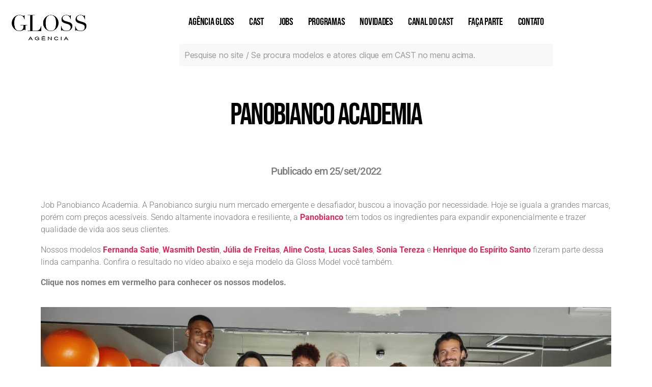

--- FILE ---
content_type: text/html; charset=UTF-8
request_url: https://glossmodel.com.br/panobianco-academia/
body_size: 31226
content:
<!DOCTYPE html>
<html lang="pt-BR">
<head><meta charset="UTF-8"><script>if(navigator.userAgent.match(/MSIE|Internet Explorer/i)||navigator.userAgent.match(/Trident\/7\..*?rv:11/i)){var href=document.location.href;if(!href.match(/[?&]nowprocket/)){if(href.indexOf("?")==-1){if(href.indexOf("#")==-1){document.location.href=href+"?nowprocket=1"}else{document.location.href=href.replace("#","?nowprocket=1#")}}else{if(href.indexOf("#")==-1){document.location.href=href+"&nowprocket=1"}else{document.location.href=href.replace("#","&nowprocket=1#")}}}}</script><script>(()=>{class RocketLazyLoadScripts{constructor(){this.v="2.0.4",this.userEvents=["keydown","keyup","mousedown","mouseup","mousemove","mouseover","mouseout","touchmove","touchstart","touchend","touchcancel","wheel","click","dblclick","input"],this.attributeEvents=["onblur","onclick","oncontextmenu","ondblclick","onfocus","onmousedown","onmouseenter","onmouseleave","onmousemove","onmouseout","onmouseover","onmouseup","onmousewheel","onscroll","onsubmit"]}async t(){this.i(),this.o(),/iP(ad|hone)/.test(navigator.userAgent)&&this.h(),this.u(),this.l(this),this.m(),this.k(this),this.p(this),this._(),await Promise.all([this.R(),this.L()]),this.lastBreath=Date.now(),this.S(this),this.P(),this.D(),this.O(),this.M(),await this.C(this.delayedScripts.normal),await this.C(this.delayedScripts.defer),await this.C(this.delayedScripts.async),await this.T(),await this.F(),await this.j(),await this.A(),window.dispatchEvent(new Event("rocket-allScriptsLoaded")),this.everythingLoaded=!0,this.lastTouchEnd&&await new Promise(t=>setTimeout(t,500-Date.now()+this.lastTouchEnd)),this.I(),this.H(),this.U(),this.W()}i(){this.CSPIssue=sessionStorage.getItem("rocketCSPIssue"),document.addEventListener("securitypolicyviolation",t=>{this.CSPIssue||"script-src-elem"!==t.violatedDirective||"data"!==t.blockedURI||(this.CSPIssue=!0,sessionStorage.setItem("rocketCSPIssue",!0))},{isRocket:!0})}o(){window.addEventListener("pageshow",t=>{this.persisted=t.persisted,this.realWindowLoadedFired=!0},{isRocket:!0}),window.addEventListener("pagehide",()=>{this.onFirstUserAction=null},{isRocket:!0})}h(){let t;function e(e){t=e}window.addEventListener("touchstart",e,{isRocket:!0}),window.addEventListener("touchend",function i(o){o.changedTouches[0]&&t.changedTouches[0]&&Math.abs(o.changedTouches[0].pageX-t.changedTouches[0].pageX)<10&&Math.abs(o.changedTouches[0].pageY-t.changedTouches[0].pageY)<10&&o.timeStamp-t.timeStamp<200&&(window.removeEventListener("touchstart",e,{isRocket:!0}),window.removeEventListener("touchend",i,{isRocket:!0}),"INPUT"===o.target.tagName&&"text"===o.target.type||(o.target.dispatchEvent(new TouchEvent("touchend",{target:o.target,bubbles:!0})),o.target.dispatchEvent(new MouseEvent("mouseover",{target:o.target,bubbles:!0})),o.target.dispatchEvent(new PointerEvent("click",{target:o.target,bubbles:!0,cancelable:!0,detail:1,clientX:o.changedTouches[0].clientX,clientY:o.changedTouches[0].clientY})),event.preventDefault()))},{isRocket:!0})}q(t){this.userActionTriggered||("mousemove"!==t.type||this.firstMousemoveIgnored?"keyup"===t.type||"mouseover"===t.type||"mouseout"===t.type||(this.userActionTriggered=!0,this.onFirstUserAction&&this.onFirstUserAction()):this.firstMousemoveIgnored=!0),"click"===t.type&&t.preventDefault(),t.stopPropagation(),t.stopImmediatePropagation(),"touchstart"===this.lastEvent&&"touchend"===t.type&&(this.lastTouchEnd=Date.now()),"click"===t.type&&(this.lastTouchEnd=0),this.lastEvent=t.type,t.composedPath&&t.composedPath()[0].getRootNode()instanceof ShadowRoot&&(t.rocketTarget=t.composedPath()[0]),this.savedUserEvents.push(t)}u(){this.savedUserEvents=[],this.userEventHandler=this.q.bind(this),this.userEvents.forEach(t=>window.addEventListener(t,this.userEventHandler,{passive:!1,isRocket:!0})),document.addEventListener("visibilitychange",this.userEventHandler,{isRocket:!0})}U(){this.userEvents.forEach(t=>window.removeEventListener(t,this.userEventHandler,{passive:!1,isRocket:!0})),document.removeEventListener("visibilitychange",this.userEventHandler,{isRocket:!0}),this.savedUserEvents.forEach(t=>{(t.rocketTarget||t.target).dispatchEvent(new window[t.constructor.name](t.type,t))})}m(){const t="return false",e=Array.from(this.attributeEvents,t=>"data-rocket-"+t),i="["+this.attributeEvents.join("],[")+"]",o="[data-rocket-"+this.attributeEvents.join("],[data-rocket-")+"]",s=(e,i,o)=>{o&&o!==t&&(e.setAttribute("data-rocket-"+i,o),e["rocket"+i]=new Function("event",o),e.setAttribute(i,t))};new MutationObserver(t=>{for(const n of t)"attributes"===n.type&&(n.attributeName.startsWith("data-rocket-")||this.everythingLoaded?n.attributeName.startsWith("data-rocket-")&&this.everythingLoaded&&this.N(n.target,n.attributeName.substring(12)):s(n.target,n.attributeName,n.target.getAttribute(n.attributeName))),"childList"===n.type&&n.addedNodes.forEach(t=>{if(t.nodeType===Node.ELEMENT_NODE)if(this.everythingLoaded)for(const i of[t,...t.querySelectorAll(o)])for(const t of i.getAttributeNames())e.includes(t)&&this.N(i,t.substring(12));else for(const e of[t,...t.querySelectorAll(i)])for(const t of e.getAttributeNames())this.attributeEvents.includes(t)&&s(e,t,e.getAttribute(t))})}).observe(document,{subtree:!0,childList:!0,attributeFilter:[...this.attributeEvents,...e]})}I(){this.attributeEvents.forEach(t=>{document.querySelectorAll("[data-rocket-"+t+"]").forEach(e=>{this.N(e,t)})})}N(t,e){const i=t.getAttribute("data-rocket-"+e);i&&(t.setAttribute(e,i),t.removeAttribute("data-rocket-"+e))}k(t){Object.defineProperty(HTMLElement.prototype,"onclick",{get(){return this.rocketonclick||null},set(e){this.rocketonclick=e,this.setAttribute(t.everythingLoaded?"onclick":"data-rocket-onclick","this.rocketonclick(event)")}})}S(t){function e(e,i){let o=e[i];e[i]=null,Object.defineProperty(e,i,{get:()=>o,set(s){t.everythingLoaded?o=s:e["rocket"+i]=o=s}})}e(document,"onreadystatechange"),e(window,"onload"),e(window,"onpageshow");try{Object.defineProperty(document,"readyState",{get:()=>t.rocketReadyState,set(e){t.rocketReadyState=e},configurable:!0}),document.readyState="loading"}catch(t){console.log("WPRocket DJE readyState conflict, bypassing")}}l(t){this.originalAddEventListener=EventTarget.prototype.addEventListener,this.originalRemoveEventListener=EventTarget.prototype.removeEventListener,this.savedEventListeners=[],EventTarget.prototype.addEventListener=function(e,i,o){o&&o.isRocket||!t.B(e,this)&&!t.userEvents.includes(e)||t.B(e,this)&&!t.userActionTriggered||e.startsWith("rocket-")||t.everythingLoaded?t.originalAddEventListener.call(this,e,i,o):(t.savedEventListeners.push({target:this,remove:!1,type:e,func:i,options:o}),"mouseenter"!==e&&"mouseleave"!==e||t.originalAddEventListener.call(this,e,t.savedUserEvents.push,o))},EventTarget.prototype.removeEventListener=function(e,i,o){o&&o.isRocket||!t.B(e,this)&&!t.userEvents.includes(e)||t.B(e,this)&&!t.userActionTriggered||e.startsWith("rocket-")||t.everythingLoaded?t.originalRemoveEventListener.call(this,e,i,o):t.savedEventListeners.push({target:this,remove:!0,type:e,func:i,options:o})}}J(t,e){this.savedEventListeners=this.savedEventListeners.filter(i=>{let o=i.type,s=i.target||window;return e!==o||t!==s||(this.B(o,s)&&(i.type="rocket-"+o),this.$(i),!1)})}H(){EventTarget.prototype.addEventListener=this.originalAddEventListener,EventTarget.prototype.removeEventListener=this.originalRemoveEventListener,this.savedEventListeners.forEach(t=>this.$(t))}$(t){t.remove?this.originalRemoveEventListener.call(t.target,t.type,t.func,t.options):this.originalAddEventListener.call(t.target,t.type,t.func,t.options)}p(t){let e;function i(e){return t.everythingLoaded?e:e.split(" ").map(t=>"load"===t||t.startsWith("load.")?"rocket-jquery-load":t).join(" ")}function o(o){function s(e){const s=o.fn[e];o.fn[e]=o.fn.init.prototype[e]=function(){return this[0]===window&&t.userActionTriggered&&("string"==typeof arguments[0]||arguments[0]instanceof String?arguments[0]=i(arguments[0]):"object"==typeof arguments[0]&&Object.keys(arguments[0]).forEach(t=>{const e=arguments[0][t];delete arguments[0][t],arguments[0][i(t)]=e})),s.apply(this,arguments),this}}if(o&&o.fn&&!t.allJQueries.includes(o)){const e={DOMContentLoaded:[],"rocket-DOMContentLoaded":[]};for(const t in e)document.addEventListener(t,()=>{e[t].forEach(t=>t())},{isRocket:!0});o.fn.ready=o.fn.init.prototype.ready=function(i){function s(){parseInt(o.fn.jquery)>2?setTimeout(()=>i.bind(document)(o)):i.bind(document)(o)}return"function"==typeof i&&(t.realDomReadyFired?!t.userActionTriggered||t.fauxDomReadyFired?s():e["rocket-DOMContentLoaded"].push(s):e.DOMContentLoaded.push(s)),o([])},s("on"),s("one"),s("off"),t.allJQueries.push(o)}e=o}t.allJQueries=[],o(window.jQuery),Object.defineProperty(window,"jQuery",{get:()=>e,set(t){o(t)}})}P(){const t=new Map;document.write=document.writeln=function(e){const i=document.currentScript,o=document.createRange(),s=i.parentElement;let n=t.get(i);void 0===n&&(n=i.nextSibling,t.set(i,n));const c=document.createDocumentFragment();o.setStart(c,0),c.appendChild(o.createContextualFragment(e)),s.insertBefore(c,n)}}async R(){return new Promise(t=>{this.userActionTriggered?t():this.onFirstUserAction=t})}async L(){return new Promise(t=>{document.addEventListener("DOMContentLoaded",()=>{this.realDomReadyFired=!0,t()},{isRocket:!0})})}async j(){return this.realWindowLoadedFired?Promise.resolve():new Promise(t=>{window.addEventListener("load",t,{isRocket:!0})})}M(){this.pendingScripts=[];this.scriptsMutationObserver=new MutationObserver(t=>{for(const e of t)e.addedNodes.forEach(t=>{"SCRIPT"!==t.tagName||t.noModule||t.isWPRocket||this.pendingScripts.push({script:t,promise:new Promise(e=>{const i=()=>{const i=this.pendingScripts.findIndex(e=>e.script===t);i>=0&&this.pendingScripts.splice(i,1),e()};t.addEventListener("load",i,{isRocket:!0}),t.addEventListener("error",i,{isRocket:!0}),setTimeout(i,1e3)})})})}),this.scriptsMutationObserver.observe(document,{childList:!0,subtree:!0})}async F(){await this.X(),this.pendingScripts.length?(await this.pendingScripts[0].promise,await this.F()):this.scriptsMutationObserver.disconnect()}D(){this.delayedScripts={normal:[],async:[],defer:[]},document.querySelectorAll("script[type$=rocketlazyloadscript]").forEach(t=>{t.hasAttribute("data-rocket-src")?t.hasAttribute("async")&&!1!==t.async?this.delayedScripts.async.push(t):t.hasAttribute("defer")&&!1!==t.defer||"module"===t.getAttribute("data-rocket-type")?this.delayedScripts.defer.push(t):this.delayedScripts.normal.push(t):this.delayedScripts.normal.push(t)})}async _(){await this.L();let t=[];document.querySelectorAll("script[type$=rocketlazyloadscript][data-rocket-src]").forEach(e=>{let i=e.getAttribute("data-rocket-src");if(i&&!i.startsWith("data:")){i.startsWith("//")&&(i=location.protocol+i);try{const o=new URL(i).origin;o!==location.origin&&t.push({src:o,crossOrigin:e.crossOrigin||"module"===e.getAttribute("data-rocket-type")})}catch(t){}}}),t=[...new Map(t.map(t=>[JSON.stringify(t),t])).values()],this.Y(t,"preconnect")}async G(t){if(await this.K(),!0!==t.noModule||!("noModule"in HTMLScriptElement.prototype))return new Promise(e=>{let i;function o(){(i||t).setAttribute("data-rocket-status","executed"),e()}try{if(navigator.userAgent.includes("Firefox/")||""===navigator.vendor||this.CSPIssue)i=document.createElement("script"),[...t.attributes].forEach(t=>{let e=t.nodeName;"type"!==e&&("data-rocket-type"===e&&(e="type"),"data-rocket-src"===e&&(e="src"),i.setAttribute(e,t.nodeValue))}),t.text&&(i.text=t.text),t.nonce&&(i.nonce=t.nonce),i.hasAttribute("src")?(i.addEventListener("load",o,{isRocket:!0}),i.addEventListener("error",()=>{i.setAttribute("data-rocket-status","failed-network"),e()},{isRocket:!0}),setTimeout(()=>{i.isConnected||e()},1)):(i.text=t.text,o()),i.isWPRocket=!0,t.parentNode.replaceChild(i,t);else{const i=t.getAttribute("data-rocket-type"),s=t.getAttribute("data-rocket-src");i?(t.type=i,t.removeAttribute("data-rocket-type")):t.removeAttribute("type"),t.addEventListener("load",o,{isRocket:!0}),t.addEventListener("error",i=>{this.CSPIssue&&i.target.src.startsWith("data:")?(console.log("WPRocket: CSP fallback activated"),t.removeAttribute("src"),this.G(t).then(e)):(t.setAttribute("data-rocket-status","failed-network"),e())},{isRocket:!0}),s?(t.fetchPriority="high",t.removeAttribute("data-rocket-src"),t.src=s):t.src="data:text/javascript;base64,"+window.btoa(unescape(encodeURIComponent(t.text)))}}catch(i){t.setAttribute("data-rocket-status","failed-transform"),e()}});t.setAttribute("data-rocket-status","skipped")}async C(t){const e=t.shift();return e?(e.isConnected&&await this.G(e),this.C(t)):Promise.resolve()}O(){this.Y([...this.delayedScripts.normal,...this.delayedScripts.defer,...this.delayedScripts.async],"preload")}Y(t,e){this.trash=this.trash||[];let i=!0;var o=document.createDocumentFragment();t.forEach(t=>{const s=t.getAttribute&&t.getAttribute("data-rocket-src")||t.src;if(s&&!s.startsWith("data:")){const n=document.createElement("link");n.href=s,n.rel=e,"preconnect"!==e&&(n.as="script",n.fetchPriority=i?"high":"low"),t.getAttribute&&"module"===t.getAttribute("data-rocket-type")&&(n.crossOrigin=!0),t.crossOrigin&&(n.crossOrigin=t.crossOrigin),t.integrity&&(n.integrity=t.integrity),t.nonce&&(n.nonce=t.nonce),o.appendChild(n),this.trash.push(n),i=!1}}),document.head.appendChild(o)}W(){this.trash.forEach(t=>t.remove())}async T(){try{document.readyState="interactive"}catch(t){}this.fauxDomReadyFired=!0;try{await this.K(),this.J(document,"readystatechange"),document.dispatchEvent(new Event("rocket-readystatechange")),await this.K(),document.rocketonreadystatechange&&document.rocketonreadystatechange(),await this.K(),this.J(document,"DOMContentLoaded"),document.dispatchEvent(new Event("rocket-DOMContentLoaded")),await this.K(),this.J(window,"DOMContentLoaded"),window.dispatchEvent(new Event("rocket-DOMContentLoaded"))}catch(t){console.error(t)}}async A(){try{document.readyState="complete"}catch(t){}try{await this.K(),this.J(document,"readystatechange"),document.dispatchEvent(new Event("rocket-readystatechange")),await this.K(),document.rocketonreadystatechange&&document.rocketonreadystatechange(),await this.K(),this.J(window,"load"),window.dispatchEvent(new Event("rocket-load")),await this.K(),window.rocketonload&&window.rocketonload(),await this.K(),this.allJQueries.forEach(t=>t(window).trigger("rocket-jquery-load")),await this.K(),this.J(window,"pageshow");const t=new Event("rocket-pageshow");t.persisted=this.persisted,window.dispatchEvent(t),await this.K(),window.rocketonpageshow&&window.rocketonpageshow({persisted:this.persisted})}catch(t){console.error(t)}}async K(){Date.now()-this.lastBreath>45&&(await this.X(),this.lastBreath=Date.now())}async X(){return document.hidden?new Promise(t=>setTimeout(t)):new Promise(t=>requestAnimationFrame(t))}B(t,e){return e===document&&"readystatechange"===t||(e===document&&"DOMContentLoaded"===t||(e===window&&"DOMContentLoaded"===t||(e===window&&"load"===t||e===window&&"pageshow"===t)))}static run(){(new RocketLazyLoadScripts).t()}}RocketLazyLoadScripts.run()})();</script>
	
	<meta name="viewport" content="width=device-width, initial-scale=1.0, viewport-fit=cover" />		<meta name='robots' content='index, follow, max-image-preview:large, max-snippet:-1, max-video-preview:-1' />
	<style>img:is([sizes="auto" i], [sizes^="auto," i]) { contain-intrinsic-size: 3000px 1500px }</style>
	
	<!-- This site is optimized with the Yoast SEO plugin v26.2 - https://yoast.com/wordpress/plugins/seo/ -->
	<title>Job Panobianco Academia - Agência Gloss - Mais um job da Gloss!</title>
	<meta name="description" content="Job Panobianco. Nossos modelos Fernanda Satie, Wasmith Destin, Júlia de Freitas, Aline Costa, Lucas Sales, Sonia Teresa e Henrique do..." />
	<link rel="canonical" href="https://glossmodel.com.br/panobianco-academia/" />
	<meta property="og:locale" content="pt_BR" />
	<meta property="og:type" content="article" />
	<meta property="og:title" content="Job Panobianco Academia - Agência Gloss - Mais um job da Gloss!" />
	<meta property="og:description" content="Job Panobianco. Nossos modelos Fernanda Satie, Wasmith Destin, Júlia de Freitas, Aline Costa, Lucas Sales, Sonia Teresa e Henrique do..." />
	<meta property="og:url" content="https://glossmodel.com.br/panobianco-academia/" />
	<meta property="og:site_name" content="Agência Gloss" />
	<meta property="article:publisher" content="https://www.facebook.com/glossmodel2020" />
	<meta property="article:author" content="https://www.facebook.com/glossmodel2020/" />
	<meta property="article:published_time" content="2022-09-26T01:32:03+00:00" />
	<meta property="article:modified_time" content="2023-11-24T20:34:41+00:00" />
	<meta property="og:image" content="https://glossmodel.com.br/wp-content/uploads/2022/09/Panobianco_Blog-Cover.jpg" />
	<meta property="og:image:width" content="679" />
	<meta property="og:image:height" content="449" />
	<meta property="og:image:type" content="image/jpeg" />
	<meta name="author" content="Gloss Model" />
	<meta name="twitter:card" content="summary_large_image" />
	<meta name="twitter:creator" content="@GlossModel" />
	<meta name="twitter:label1" content="Escrito por" />
	<meta name="twitter:data1" content="Gloss Model" />
	<meta name="twitter:label2" content="Est. tempo de leitura" />
	<meta name="twitter:data2" content="1 minuto" />
	<script type="application/ld+json" class="yoast-schema-graph">{"@context":"https://schema.org","@graph":[{"@type":"Article","@id":"https://glossmodel.com.br/panobianco-academia/#article","isPartOf":{"@id":"https://glossmodel.com.br/panobianco-academia/"},"author":{"name":"Gloss Model","@id":"https://glossmodel.com.br/#/schema/person/83bf49abd3ef39c37e929095d98c8698"},"headline":"Panobianco Academia","datePublished":"2022-09-26T01:32:03+00:00","dateModified":"2023-11-24T20:34:41+00:00","mainEntityOfPage":{"@id":"https://glossmodel.com.br/panobianco-academia/"},"wordCount":117,"commentCount":0,"publisher":{"@id":"https://glossmodel.com.br/#organization"},"image":{"@id":"https://glossmodel.com.br/panobianco-academia/#primaryimage"},"thumbnailUrl":"https://glossmodel.com.br/wp-content/uploads/2022/09/Panobianco_Blog-Cover.jpg","keywords":["agência","Agência de Modelos","Bosque da Saúde","Campanha","Como ser modelo","Gloss Model","Modelo","Panobianco Academia","São Paulo","Seja um modelo","Vogue"],"articleSection":["Job"],"inLanguage":"pt-BR"},{"@type":"WebPage","@id":"https://glossmodel.com.br/panobianco-academia/","url":"https://glossmodel.com.br/panobianco-academia/","name":"Job Panobianco Academia - Agência Gloss - Mais um job da Gloss!","isPartOf":{"@id":"https://glossmodel.com.br/#website"},"primaryImageOfPage":{"@id":"https://glossmodel.com.br/panobianco-academia/#primaryimage"},"image":{"@id":"https://glossmodel.com.br/panobianco-academia/#primaryimage"},"thumbnailUrl":"https://glossmodel.com.br/wp-content/uploads/2022/09/Panobianco_Blog-Cover.jpg","datePublished":"2022-09-26T01:32:03+00:00","dateModified":"2023-11-24T20:34:41+00:00","description":"Job Panobianco. Nossos modelos Fernanda Satie, Wasmith Destin, Júlia de Freitas, Aline Costa, Lucas Sales, Sonia Teresa e Henrique do...","breadcrumb":{"@id":"https://glossmodel.com.br/panobianco-academia/#breadcrumb"},"inLanguage":"pt-BR","potentialAction":[{"@type":"ReadAction","target":["https://glossmodel.com.br/panobianco-academia/"]}]},{"@type":"ImageObject","inLanguage":"pt-BR","@id":"https://glossmodel.com.br/panobianco-academia/#primaryimage","url":"https://glossmodel.com.br/wp-content/uploads/2022/09/Panobianco_Blog-Cover.jpg","contentUrl":"https://glossmodel.com.br/wp-content/uploads/2022/09/Panobianco_Blog-Cover.jpg","width":679,"height":449,"caption":"Job Panobianco Academia"},{"@type":"BreadcrumbList","@id":"https://glossmodel.com.br/panobianco-academia/#breadcrumb","itemListElement":[{"@type":"ListItem","position":1,"name":"Início","item":"https://glossmodel.com.br/"},{"@type":"ListItem","position":2,"name":"Panobianco Academia"}]},{"@type":"WebSite","@id":"https://glossmodel.com.br/#website","url":"https://glossmodel.com.br/","name":"Gloss Model","description":"Agência de Modelos Gloss Model","publisher":{"@id":"https://glossmodel.com.br/#organization"},"potentialAction":[{"@type":"SearchAction","target":{"@type":"EntryPoint","urlTemplate":"https://glossmodel.com.br/?s={search_term_string}"},"query-input":{"@type":"PropertyValueSpecification","valueRequired":true,"valueName":"search_term_string"}}],"inLanguage":"pt-BR"},{"@type":"Organization","@id":"https://glossmodel.com.br/#organization","name":"Gloss Model","url":"https://glossmodel.com.br/","logo":{"@type":"ImageObject","inLanguage":"pt-BR","@id":"https://glossmodel.com.br/#/schema/logo/image/","url":"https://glossmodel.com.br/wp-content/uploads/2020/03/LOGO_AF_BLACK.png","contentUrl":"https://glossmodel.com.br/wp-content/uploads/2020/03/LOGO_AF_BLACK.png","width":478,"height":206,"caption":"Gloss Model"},"image":{"@id":"https://glossmodel.com.br/#/schema/logo/image/"},"sameAs":["https://www.facebook.com/glossmodel2020","https://www.instagram.com/glossmodel/","https://br.pinterest.com/glossmodel/","https://www.youtube.com/channel/UCi7lxKz-zPGG9O7f0ZdsXJw"]},{"@type":"Person","@id":"https://glossmodel.com.br/#/schema/person/83bf49abd3ef39c37e929095d98c8698","name":"Gloss Model","sameAs":["https://www.facebook.com/glossmodel2020/","https://www.instagram.com/glossmodel/","https://www.linkedin.com/company/glossmodel/","https://br.pinterest.com/glossmodels/","https://x.com/GlossModel"],"url":"https://glossmodel.com.br/author/glossmodel-adm/"}]}</script>
	<!-- / Yoast SEO plugin. -->



<link rel="alternate" type="application/rss+xml" title="Feed para Agência Gloss &raquo;" href="https://glossmodel.com.br/feed/" />
<script type="rocketlazyloadscript">
window._wpemojiSettings = {"baseUrl":"https:\/\/s.w.org\/images\/core\/emoji\/16.0.1\/72x72\/","ext":".png","svgUrl":"https:\/\/s.w.org\/images\/core\/emoji\/16.0.1\/svg\/","svgExt":".svg","source":{"concatemoji":"https:\/\/glossmodel.com.br\/wp-includes\/js\/wp-emoji-release.min.js?ver=6.8.3"}};
/*! This file is auto-generated */
!function(s,n){var o,i,e;function c(e){try{var t={supportTests:e,timestamp:(new Date).valueOf()};sessionStorage.setItem(o,JSON.stringify(t))}catch(e){}}function p(e,t,n){e.clearRect(0,0,e.canvas.width,e.canvas.height),e.fillText(t,0,0);var t=new Uint32Array(e.getImageData(0,0,e.canvas.width,e.canvas.height).data),a=(e.clearRect(0,0,e.canvas.width,e.canvas.height),e.fillText(n,0,0),new Uint32Array(e.getImageData(0,0,e.canvas.width,e.canvas.height).data));return t.every(function(e,t){return e===a[t]})}function u(e,t){e.clearRect(0,0,e.canvas.width,e.canvas.height),e.fillText(t,0,0);for(var n=e.getImageData(16,16,1,1),a=0;a<n.data.length;a++)if(0!==n.data[a])return!1;return!0}function f(e,t,n,a){switch(t){case"flag":return n(e,"\ud83c\udff3\ufe0f\u200d\u26a7\ufe0f","\ud83c\udff3\ufe0f\u200b\u26a7\ufe0f")?!1:!n(e,"\ud83c\udde8\ud83c\uddf6","\ud83c\udde8\u200b\ud83c\uddf6")&&!n(e,"\ud83c\udff4\udb40\udc67\udb40\udc62\udb40\udc65\udb40\udc6e\udb40\udc67\udb40\udc7f","\ud83c\udff4\u200b\udb40\udc67\u200b\udb40\udc62\u200b\udb40\udc65\u200b\udb40\udc6e\u200b\udb40\udc67\u200b\udb40\udc7f");case"emoji":return!a(e,"\ud83e\udedf")}return!1}function g(e,t,n,a){var r="undefined"!=typeof WorkerGlobalScope&&self instanceof WorkerGlobalScope?new OffscreenCanvas(300,150):s.createElement("canvas"),o=r.getContext("2d",{willReadFrequently:!0}),i=(o.textBaseline="top",o.font="600 32px Arial",{});return e.forEach(function(e){i[e]=t(o,e,n,a)}),i}function t(e){var t=s.createElement("script");t.src=e,t.defer=!0,s.head.appendChild(t)}"undefined"!=typeof Promise&&(o="wpEmojiSettingsSupports",i=["flag","emoji"],n.supports={everything:!0,everythingExceptFlag:!0},e=new Promise(function(e){s.addEventListener("DOMContentLoaded",e,{once:!0})}),new Promise(function(t){var n=function(){try{var e=JSON.parse(sessionStorage.getItem(o));if("object"==typeof e&&"number"==typeof e.timestamp&&(new Date).valueOf()<e.timestamp+604800&&"object"==typeof e.supportTests)return e.supportTests}catch(e){}return null}();if(!n){if("undefined"!=typeof Worker&&"undefined"!=typeof OffscreenCanvas&&"undefined"!=typeof URL&&URL.createObjectURL&&"undefined"!=typeof Blob)try{var e="postMessage("+g.toString()+"("+[JSON.stringify(i),f.toString(),p.toString(),u.toString()].join(",")+"));",a=new Blob([e],{type:"text/javascript"}),r=new Worker(URL.createObjectURL(a),{name:"wpTestEmojiSupports"});return void(r.onmessage=function(e){c(n=e.data),r.terminate(),t(n)})}catch(e){}c(n=g(i,f,p,u))}t(n)}).then(function(e){for(var t in e)n.supports[t]=e[t],n.supports.everything=n.supports.everything&&n.supports[t],"flag"!==t&&(n.supports.everythingExceptFlag=n.supports.everythingExceptFlag&&n.supports[t]);n.supports.everythingExceptFlag=n.supports.everythingExceptFlag&&!n.supports.flag,n.DOMReady=!1,n.readyCallback=function(){n.DOMReady=!0}}).then(function(){return e}).then(function(){var e;n.supports.everything||(n.readyCallback(),(e=n.source||{}).concatemoji?t(e.concatemoji):e.wpemoji&&e.twemoji&&(t(e.twemoji),t(e.wpemoji)))}))}((window,document),window._wpemojiSettings);
</script>
<link data-minify="1" rel='stylesheet' id='ht_ctc_main_css-css' href='https://glossmodel.com.br/wp-content/cache/min/1/wp-content/plugins/click-to-chat-for-whatsapp/new/inc/assets/css/main.css?ver=1761665967' media='all' />
<link rel='stylesheet' id='sbi_styles-css' href='https://glossmodel.com.br/wp-content/plugins/instagram-feed/css/sbi-styles.min.css?ver=6.9.1' media='all' />
<style id='wp-emoji-styles-inline-css'>

	img.wp-smiley, img.emoji {
		display: inline !important;
		border: none !important;
		box-shadow: none !important;
		height: 1em !important;
		width: 1em !important;
		margin: 0 0.07em !important;
		vertical-align: -0.1em !important;
		background: none !important;
		padding: 0 !important;
	}
</style>
<style id='classic-theme-styles-inline-css'>
/*! This file is auto-generated */
.wp-block-button__link{color:#fff;background-color:#32373c;border-radius:9999px;box-shadow:none;text-decoration:none;padding:calc(.667em + 2px) calc(1.333em + 2px);font-size:1.125em}.wp-block-file__button{background:#32373c;color:#fff;text-decoration:none}
</style>
<style id='global-styles-inline-css'>
:root{--wp--preset--aspect-ratio--square: 1;--wp--preset--aspect-ratio--4-3: 4/3;--wp--preset--aspect-ratio--3-4: 3/4;--wp--preset--aspect-ratio--3-2: 3/2;--wp--preset--aspect-ratio--2-3: 2/3;--wp--preset--aspect-ratio--16-9: 16/9;--wp--preset--aspect-ratio--9-16: 9/16;--wp--preset--color--black: #000000;--wp--preset--color--cyan-bluish-gray: #abb8c3;--wp--preset--color--white: #ffffff;--wp--preset--color--pale-pink: #f78da7;--wp--preset--color--vivid-red: #cf2e2e;--wp--preset--color--luminous-vivid-orange: #ff6900;--wp--preset--color--luminous-vivid-amber: #fcb900;--wp--preset--color--light-green-cyan: #7bdcb5;--wp--preset--color--vivid-green-cyan: #00d084;--wp--preset--color--pale-cyan-blue: #8ed1fc;--wp--preset--color--vivid-cyan-blue: #0693e3;--wp--preset--color--vivid-purple: #9b51e0;--wp--preset--color--accent: #e22658;--wp--preset--color--primary: #000000;--wp--preset--color--secondary: #6d6d6d;--wp--preset--color--subtle-background: #dbdbdb;--wp--preset--color--background: #ffffff;--wp--preset--gradient--vivid-cyan-blue-to-vivid-purple: linear-gradient(135deg,rgba(6,147,227,1) 0%,rgb(155,81,224) 100%);--wp--preset--gradient--light-green-cyan-to-vivid-green-cyan: linear-gradient(135deg,rgb(122,220,180) 0%,rgb(0,208,130) 100%);--wp--preset--gradient--luminous-vivid-amber-to-luminous-vivid-orange: linear-gradient(135deg,rgba(252,185,0,1) 0%,rgba(255,105,0,1) 100%);--wp--preset--gradient--luminous-vivid-orange-to-vivid-red: linear-gradient(135deg,rgba(255,105,0,1) 0%,rgb(207,46,46) 100%);--wp--preset--gradient--very-light-gray-to-cyan-bluish-gray: linear-gradient(135deg,rgb(238,238,238) 0%,rgb(169,184,195) 100%);--wp--preset--gradient--cool-to-warm-spectrum: linear-gradient(135deg,rgb(74,234,220) 0%,rgb(151,120,209) 20%,rgb(207,42,186) 40%,rgb(238,44,130) 60%,rgb(251,105,98) 80%,rgb(254,248,76) 100%);--wp--preset--gradient--blush-light-purple: linear-gradient(135deg,rgb(255,206,236) 0%,rgb(152,150,240) 100%);--wp--preset--gradient--blush-bordeaux: linear-gradient(135deg,rgb(254,205,165) 0%,rgb(254,45,45) 50%,rgb(107,0,62) 100%);--wp--preset--gradient--luminous-dusk: linear-gradient(135deg,rgb(255,203,112) 0%,rgb(199,81,192) 50%,rgb(65,88,208) 100%);--wp--preset--gradient--pale-ocean: linear-gradient(135deg,rgb(255,245,203) 0%,rgb(182,227,212) 50%,rgb(51,167,181) 100%);--wp--preset--gradient--electric-grass: linear-gradient(135deg,rgb(202,248,128) 0%,rgb(113,206,126) 100%);--wp--preset--gradient--midnight: linear-gradient(135deg,rgb(2,3,129) 0%,rgb(40,116,252) 100%);--wp--preset--font-size--small: 18px;--wp--preset--font-size--medium: 20px;--wp--preset--font-size--large: 26.25px;--wp--preset--font-size--x-large: 42px;--wp--preset--font-size--normal: 21px;--wp--preset--font-size--larger: 32px;--wp--preset--spacing--20: 0.44rem;--wp--preset--spacing--30: 0.67rem;--wp--preset--spacing--40: 1rem;--wp--preset--spacing--50: 1.5rem;--wp--preset--spacing--60: 2.25rem;--wp--preset--spacing--70: 3.38rem;--wp--preset--spacing--80: 5.06rem;--wp--preset--shadow--natural: 6px 6px 9px rgba(0, 0, 0, 0.2);--wp--preset--shadow--deep: 12px 12px 50px rgba(0, 0, 0, 0.4);--wp--preset--shadow--sharp: 6px 6px 0px rgba(0, 0, 0, 0.2);--wp--preset--shadow--outlined: 6px 6px 0px -3px rgba(255, 255, 255, 1), 6px 6px rgba(0, 0, 0, 1);--wp--preset--shadow--crisp: 6px 6px 0px rgba(0, 0, 0, 1);}:where(.is-layout-flex){gap: 0.5em;}:where(.is-layout-grid){gap: 0.5em;}body .is-layout-flex{display: flex;}.is-layout-flex{flex-wrap: wrap;align-items: center;}.is-layout-flex > :is(*, div){margin: 0;}body .is-layout-grid{display: grid;}.is-layout-grid > :is(*, div){margin: 0;}:where(.wp-block-columns.is-layout-flex){gap: 2em;}:where(.wp-block-columns.is-layout-grid){gap: 2em;}:where(.wp-block-post-template.is-layout-flex){gap: 1.25em;}:where(.wp-block-post-template.is-layout-grid){gap: 1.25em;}.has-black-color{color: var(--wp--preset--color--black) !important;}.has-cyan-bluish-gray-color{color: var(--wp--preset--color--cyan-bluish-gray) !important;}.has-white-color{color: var(--wp--preset--color--white) !important;}.has-pale-pink-color{color: var(--wp--preset--color--pale-pink) !important;}.has-vivid-red-color{color: var(--wp--preset--color--vivid-red) !important;}.has-luminous-vivid-orange-color{color: var(--wp--preset--color--luminous-vivid-orange) !important;}.has-luminous-vivid-amber-color{color: var(--wp--preset--color--luminous-vivid-amber) !important;}.has-light-green-cyan-color{color: var(--wp--preset--color--light-green-cyan) !important;}.has-vivid-green-cyan-color{color: var(--wp--preset--color--vivid-green-cyan) !important;}.has-pale-cyan-blue-color{color: var(--wp--preset--color--pale-cyan-blue) !important;}.has-vivid-cyan-blue-color{color: var(--wp--preset--color--vivid-cyan-blue) !important;}.has-vivid-purple-color{color: var(--wp--preset--color--vivid-purple) !important;}.has-black-background-color{background-color: var(--wp--preset--color--black) !important;}.has-cyan-bluish-gray-background-color{background-color: var(--wp--preset--color--cyan-bluish-gray) !important;}.has-white-background-color{background-color: var(--wp--preset--color--white) !important;}.has-pale-pink-background-color{background-color: var(--wp--preset--color--pale-pink) !important;}.has-vivid-red-background-color{background-color: var(--wp--preset--color--vivid-red) !important;}.has-luminous-vivid-orange-background-color{background-color: var(--wp--preset--color--luminous-vivid-orange) !important;}.has-luminous-vivid-amber-background-color{background-color: var(--wp--preset--color--luminous-vivid-amber) !important;}.has-light-green-cyan-background-color{background-color: var(--wp--preset--color--light-green-cyan) !important;}.has-vivid-green-cyan-background-color{background-color: var(--wp--preset--color--vivid-green-cyan) !important;}.has-pale-cyan-blue-background-color{background-color: var(--wp--preset--color--pale-cyan-blue) !important;}.has-vivid-cyan-blue-background-color{background-color: var(--wp--preset--color--vivid-cyan-blue) !important;}.has-vivid-purple-background-color{background-color: var(--wp--preset--color--vivid-purple) !important;}.has-black-border-color{border-color: var(--wp--preset--color--black) !important;}.has-cyan-bluish-gray-border-color{border-color: var(--wp--preset--color--cyan-bluish-gray) !important;}.has-white-border-color{border-color: var(--wp--preset--color--white) !important;}.has-pale-pink-border-color{border-color: var(--wp--preset--color--pale-pink) !important;}.has-vivid-red-border-color{border-color: var(--wp--preset--color--vivid-red) !important;}.has-luminous-vivid-orange-border-color{border-color: var(--wp--preset--color--luminous-vivid-orange) !important;}.has-luminous-vivid-amber-border-color{border-color: var(--wp--preset--color--luminous-vivid-amber) !important;}.has-light-green-cyan-border-color{border-color: var(--wp--preset--color--light-green-cyan) !important;}.has-vivid-green-cyan-border-color{border-color: var(--wp--preset--color--vivid-green-cyan) !important;}.has-pale-cyan-blue-border-color{border-color: var(--wp--preset--color--pale-cyan-blue) !important;}.has-vivid-cyan-blue-border-color{border-color: var(--wp--preset--color--vivid-cyan-blue) !important;}.has-vivid-purple-border-color{border-color: var(--wp--preset--color--vivid-purple) !important;}.has-vivid-cyan-blue-to-vivid-purple-gradient-background{background: var(--wp--preset--gradient--vivid-cyan-blue-to-vivid-purple) !important;}.has-light-green-cyan-to-vivid-green-cyan-gradient-background{background: var(--wp--preset--gradient--light-green-cyan-to-vivid-green-cyan) !important;}.has-luminous-vivid-amber-to-luminous-vivid-orange-gradient-background{background: var(--wp--preset--gradient--luminous-vivid-amber-to-luminous-vivid-orange) !important;}.has-luminous-vivid-orange-to-vivid-red-gradient-background{background: var(--wp--preset--gradient--luminous-vivid-orange-to-vivid-red) !important;}.has-very-light-gray-to-cyan-bluish-gray-gradient-background{background: var(--wp--preset--gradient--very-light-gray-to-cyan-bluish-gray) !important;}.has-cool-to-warm-spectrum-gradient-background{background: var(--wp--preset--gradient--cool-to-warm-spectrum) !important;}.has-blush-light-purple-gradient-background{background: var(--wp--preset--gradient--blush-light-purple) !important;}.has-blush-bordeaux-gradient-background{background: var(--wp--preset--gradient--blush-bordeaux) !important;}.has-luminous-dusk-gradient-background{background: var(--wp--preset--gradient--luminous-dusk) !important;}.has-pale-ocean-gradient-background{background: var(--wp--preset--gradient--pale-ocean) !important;}.has-electric-grass-gradient-background{background: var(--wp--preset--gradient--electric-grass) !important;}.has-midnight-gradient-background{background: var(--wp--preset--gradient--midnight) !important;}.has-small-font-size{font-size: var(--wp--preset--font-size--small) !important;}.has-medium-font-size{font-size: var(--wp--preset--font-size--medium) !important;}.has-large-font-size{font-size: var(--wp--preset--font-size--large) !important;}.has-x-large-font-size{font-size: var(--wp--preset--font-size--x-large) !important;}
:where(.wp-block-post-template.is-layout-flex){gap: 1.25em;}:where(.wp-block-post-template.is-layout-grid){gap: 1.25em;}
:where(.wp-block-columns.is-layout-flex){gap: 2em;}:where(.wp-block-columns.is-layout-grid){gap: 2em;}
:root :where(.wp-block-pullquote){font-size: 1.5em;line-height: 1.6;}
</style>
<link data-minify="1" rel='stylesheet' id='twe-preview-css' href='https://glossmodel.com.br/wp-content/cache/min/1/wp-content/plugins/3r-elementor-timeline-widget/assets/css/style.css?ver=1761665967' media='all' />
<link data-minify="1" rel='stylesheet' id='cookie-law-info-css' href='https://glossmodel.com.br/wp-content/cache/min/1/wp-content/plugins/cookie-law-info/legacy/public/css/cookie-law-info-public.css?ver=1761665967' media='all' />
<link data-minify="1" rel='stylesheet' id='cookie-law-info-gdpr-css' href='https://glossmodel.com.br/wp-content/cache/min/1/wp-content/plugins/cookie-law-info/legacy/public/css/cookie-law-info-gdpr.css?ver=1761665967' media='all' />
<link data-minify="1" rel='stylesheet' id='flat-preloader-css' href='https://glossmodel.com.br/wp-content/cache/min/1/wp-content/plugins/flat-preloader/assets/css/flat-preloader-public.css?ver=1761665967' media='all' />
<link data-minify="1" rel='stylesheet' id='twentytwenty-style-css' href='https://glossmodel.com.br/wp-content/cache/min/1/wp-content/themes/twentytwenty/style.css?ver=1761665967' media='all' />
<style id='twentytwenty-style-inline-css'>
.color-accent,.color-accent-hover:hover,.color-accent-hover:focus,:root .has-accent-color,.has-drop-cap:not(:focus):first-letter,.wp-block-button.is-style-outline,a { color: #e22658; }blockquote,.border-color-accent,.border-color-accent-hover:hover,.border-color-accent-hover:focus { border-color: #e22658; }button,.button,.faux-button,.wp-block-button__link,.wp-block-file .wp-block-file__button,input[type="button"],input[type="reset"],input[type="submit"],.bg-accent,.bg-accent-hover:hover,.bg-accent-hover:focus,:root .has-accent-background-color,.comment-reply-link { background-color: #e22658; }.fill-children-accent,.fill-children-accent * { fill: #e22658; }:root .has-background-color,button,.button,.faux-button,.wp-block-button__link,.wp-block-file__button,input[type="button"],input[type="reset"],input[type="submit"],.wp-block-button,.comment-reply-link,.has-background.has-primary-background-color:not(.has-text-color),.has-background.has-primary-background-color *:not(.has-text-color),.has-background.has-accent-background-color:not(.has-text-color),.has-background.has-accent-background-color *:not(.has-text-color) { color: #ffffff; }:root .has-background-background-color { background-color: #ffffff; }body,.entry-title a,:root .has-primary-color { color: #000000; }:root .has-primary-background-color { background-color: #000000; }cite,figcaption,.wp-caption-text,.post-meta,.entry-content .wp-block-archives li,.entry-content .wp-block-categories li,.entry-content .wp-block-latest-posts li,.wp-block-latest-comments__comment-date,.wp-block-latest-posts__post-date,.wp-block-embed figcaption,.wp-block-image figcaption,.wp-block-pullquote cite,.comment-metadata,.comment-respond .comment-notes,.comment-respond .logged-in-as,.pagination .dots,.entry-content hr:not(.has-background),hr.styled-separator,:root .has-secondary-color { color: #6d6d6d; }:root .has-secondary-background-color { background-color: #6d6d6d; }pre,fieldset,input,textarea,table,table *,hr { border-color: #dbdbdb; }caption,code,code,kbd,samp,.wp-block-table.is-style-stripes tbody tr:nth-child(odd),:root .has-subtle-background-background-color { background-color: #dbdbdb; }.wp-block-table.is-style-stripes { border-bottom-color: #dbdbdb; }.wp-block-latest-posts.is-grid li { border-top-color: #dbdbdb; }:root .has-subtle-background-color { color: #dbdbdb; }body:not(.overlay-header) .primary-menu > li > a,body:not(.overlay-header) .primary-menu > li > .icon,.modal-menu a,.footer-menu a, .footer-widgets a:where(:not(.wp-block-button__link)),#site-footer .wp-block-button.is-style-outline,.wp-block-pullquote:before,.singular:not(.overlay-header) .entry-header a,.archive-header a,.header-footer-group .color-accent,.header-footer-group .color-accent-hover:hover { color: #cd2653; }.social-icons a,#site-footer button:not(.toggle),#site-footer .button,#site-footer .faux-button,#site-footer .wp-block-button__link,#site-footer .wp-block-file__button,#site-footer input[type="button"],#site-footer input[type="reset"],#site-footer input[type="submit"] { background-color: #cd2653; }.header-footer-group,body:not(.overlay-header) #site-header .toggle,.menu-modal .toggle { color: #000000; }body:not(.overlay-header) .primary-menu ul { background-color: #000000; }body:not(.overlay-header) .primary-menu > li > ul:after { border-bottom-color: #000000; }body:not(.overlay-header) .primary-menu ul ul:after { border-left-color: #000000; }.site-description,body:not(.overlay-header) .toggle-inner .toggle-text,.widget .post-date,.widget .rss-date,.widget_archive li,.widget_categories li,.widget cite,.widget_pages li,.widget_meta li,.widget_nav_menu li,.powered-by-wordpress,.footer-credits .privacy-policy,.to-the-top,.singular .entry-header .post-meta,.singular:not(.overlay-header) .entry-header .post-meta a { color: #6d6d6d; }.header-footer-group pre,.header-footer-group fieldset,.header-footer-group input,.header-footer-group textarea,.header-footer-group table,.header-footer-group table *,.footer-nav-widgets-wrapper,#site-footer,.menu-modal nav *,.footer-widgets-outer-wrapper,.footer-top { border-color: #dcd7ca; }.header-footer-group table caption,body:not(.overlay-header) .header-inner .toggle-wrapper::before { background-color: #dcd7ca; }
</style>
<link data-minify="1" rel='stylesheet' id='twentytwenty-fonts-css' href='https://glossmodel.com.br/wp-content/cache/min/1/wp-content/themes/twentytwenty/assets/css/font-inter.css?ver=1761665967' media='all' />
<link rel='stylesheet' id='twentytwenty-print-style-css' href='https://glossmodel.com.br/wp-content/themes/twentytwenty/print.css?ver=2.9' media='print' />
<link rel='stylesheet' id='elementor-frontend-css' href='https://glossmodel.com.br/wp-content/plugins/elementor/assets/css/frontend.min.css?ver=3.31.2' media='all' />
<link rel='stylesheet' id='widget-image-css' href='https://glossmodel.com.br/wp-content/plugins/elementor/assets/css/widget-image.min.css?ver=3.31.2' media='all' />
<link rel='stylesheet' id='widget-nav-menu-css' href='https://glossmodel.com.br/wp-content/plugins/elementor-pro/assets/css/widget-nav-menu.min.css?ver=3.31.2' media='all' />
<link data-minify="1" rel='stylesheet' id='bdt-uikit-css' href='https://glossmodel.com.br/wp-content/cache/min/1/wp-content/plugins/bdthemes-element-pack-lite/assets/css/bdt-uikit.css?ver=1761665967' media='all' />
<link data-minify="1" rel='stylesheet' id='ep-helper-css' href='https://glossmodel.com.br/wp-content/cache/min/1/wp-content/plugins/bdthemes-element-pack-lite/assets/css/ep-helper.css?ver=1761665967' media='all' />
<link data-minify="1" rel='stylesheet' id='ep-search-css' href='https://glossmodel.com.br/wp-content/cache/min/1/wp-content/plugins/bdthemes-element-pack-lite/assets/css/ep-search.css?ver=1761665967' media='all' />
<link rel='stylesheet' id='widget-heading-css' href='https://glossmodel.com.br/wp-content/plugins/elementor/assets/css/widget-heading.min.css?ver=3.31.2' media='all' />
<link rel='stylesheet' id='e-animation-grow-css' href='https://glossmodel.com.br/wp-content/plugins/elementor/assets/lib/animations/styles/e-animation-grow.min.css?ver=3.31.2' media='all' />
<link rel='stylesheet' id='widget-social-icons-css' href='https://glossmodel.com.br/wp-content/plugins/elementor/assets/css/widget-social-icons.min.css?ver=3.31.2' media='all' />
<link rel='stylesheet' id='e-apple-webkit-css' href='https://glossmodel.com.br/wp-content/plugins/elementor/assets/css/conditionals/apple-webkit.min.css?ver=3.31.2' media='all' />
<link rel='stylesheet' id='widget-icon-list-css' href='https://glossmodel.com.br/wp-content/plugins/elementor/assets/css/widget-icon-list.min.css?ver=3.31.2' media='all' />
<link data-minify="1" rel='stylesheet' id='elementor-icons-css' href='https://glossmodel.com.br/wp-content/cache/min/1/wp-content/plugins/elementor/assets/lib/eicons/css/elementor-icons.min.css?ver=1761665967' media='all' />
<link rel='stylesheet' id='elementor-post-8-css' href='https://glossmodel.com.br/wp-content/uploads/elementor/css/post-8.css?ver=1761665864' media='all' />
<link data-minify="1" rel='stylesheet' id='ep-font-css' href='https://glossmodel.com.br/wp-content/cache/min/1/wp-content/plugins/bdthemes-element-pack-lite/assets/css/ep-font.css?ver=1761665967' media='all' />
<link rel='stylesheet' id='sbistyles-css' href='https://glossmodel.com.br/wp-content/plugins/instagram-feed/css/sbi-styles.min.css?ver=6.9.1' media='all' />
<link rel='stylesheet' id='widget-video-css' href='https://glossmodel.com.br/wp-content/plugins/elementor/assets/css/widget-video.min.css?ver=3.31.2' media='all' />
<link rel='stylesheet' id='elementor-post-29112-css' href='https://glossmodel.com.br/wp-content/uploads/elementor/css/post-29112.css?ver=1761670898' media='all' />
<link rel='stylesheet' id='elementor-post-56-css' href='https://glossmodel.com.br/wp-content/uploads/elementor/css/post-56.css?ver=1762191922' media='all' />
<link rel='stylesheet' id='elementor-post-72-css' href='https://glossmodel.com.br/wp-content/uploads/elementor/css/post-72.css?ver=1761665865' media='all' />
<link rel='stylesheet' id='eael-general-css' href='https://glossmodel.com.br/wp-content/plugins/essential-addons-for-elementor-lite/assets/front-end/css/view/general.min.css?ver=6.3.3' media='all' />
<link data-minify="1" rel='stylesheet' id='elementor-gf-local-bebasneue-css' href='https://glossmodel.com.br/wp-content/cache/min/1/wp-content/uploads/elementor/google-fonts/css/bebasneue.css?ver=1761665967' media='all' />
<link data-minify="1" rel='stylesheet' id='elementor-gf-local-roboto-css' href='https://glossmodel.com.br/wp-content/cache/min/1/wp-content/uploads/elementor/google-fonts/css/roboto.css?ver=1761665967' media='all' />
<link rel='stylesheet' id='elementor-icons-shared-0-css' href='https://glossmodel.com.br/wp-content/plugins/elementor/assets/lib/font-awesome/css/fontawesome.min.css?ver=5.15.3' media='all' />
<link data-minify="1" rel='stylesheet' id='elementor-icons-fa-brands-css' href='https://glossmodel.com.br/wp-content/cache/min/1/wp-content/plugins/elementor/assets/lib/font-awesome/css/brands.min.css?ver=1761665967' media='all' />
<link data-minify="1" rel='stylesheet' id='elementor-icons-fa-solid-css' href='https://glossmodel.com.br/wp-content/cache/min/1/wp-content/plugins/elementor/assets/lib/font-awesome/css/solid.min.css?ver=1761665967' media='all' />
<link data-minify="1" rel='stylesheet' id='elementor-icons-fa-regular-css' href='https://glossmodel.com.br/wp-content/cache/min/1/wp-content/plugins/elementor/assets/lib/font-awesome/css/regular.min.css?ver=1761665967' media='all' />
<script type="rocketlazyloadscript" data-rocket-src="https://glossmodel.com.br/wp-includes/js/jquery/jquery.min.js?ver=3.7.1" id="jquery-core-js"></script>
<script type="rocketlazyloadscript" data-rocket-src="https://glossmodel.com.br/wp-includes/js/jquery/jquery-migrate.min.js?ver=3.4.1" id="jquery-migrate-js" data-rocket-defer defer></script>
<script id="cookie-law-info-js-extra">
var Cli_Data = {"nn_cookie_ids":[],"cookielist":[],"non_necessary_cookies":[],"ccpaEnabled":"","ccpaRegionBased":"","ccpaBarEnabled":"","strictlyEnabled":["necessary","obligatoire"],"ccpaType":"gdpr","js_blocking":"1","custom_integration":"","triggerDomRefresh":"","secure_cookies":""};
var cli_cookiebar_settings = {"animate_speed_hide":"500","animate_speed_show":"500","background":"#FFF","border":"#b1a6a6c2","border_on":"","button_1_button_colour":"#61a229","button_1_button_hover":"#4e8221","button_1_link_colour":"#fff","button_1_as_button":"1","button_1_new_win":"","button_2_button_colour":"#333","button_2_button_hover":"#292929","button_2_link_colour":"#444","button_2_as_button":"","button_2_hidebar":"","button_3_button_colour":"#3566bb","button_3_button_hover":"#2a5296","button_3_link_colour":"#fff","button_3_as_button":"1","button_3_new_win":"","button_4_button_colour":"#000","button_4_button_hover":"#000000","button_4_link_colour":"#333333","button_4_as_button":"","button_7_button_colour":"#61a229","button_7_button_hover":"#4e8221","button_7_link_colour":"#fff","button_7_as_button":"1","button_7_new_win":"","font_family":"inherit","header_fix":"","notify_animate_hide":"1","notify_animate_show":"","notify_div_id":"#cookie-law-info-bar","notify_position_horizontal":"right","notify_position_vertical":"bottom","scroll_close":"","scroll_close_reload":"","accept_close_reload":"","reject_close_reload":"","showagain_tab":"","showagain_background":"#fff","showagain_border":"#000","showagain_div_id":"#cookie-law-info-again","showagain_x_position":"100px","text":"#333333","show_once_yn":"","show_once":"10000","logging_on":"","as_popup":"","popup_overlay":"1","bar_heading_text":"","cookie_bar_as":"banner","popup_showagain_position":"bottom-right","widget_position":"left"};
var log_object = {"ajax_url":"https:\/\/glossmodel.com.br\/wp-admin\/admin-ajax.php"};
</script>
<script type="rocketlazyloadscript" data-minify="1" data-rocket-src="https://glossmodel.com.br/wp-content/cache/min/1/wp-content/plugins/cookie-law-info/legacy/public/js/cookie-law-info-public.js?ver=1761665968" id="cookie-law-info-js" data-rocket-defer defer></script>
<script type="rocketlazyloadscript" data-minify="1" data-rocket-src="https://glossmodel.com.br/wp-content/cache/min/1/wp-content/themes/twentytwenty/assets/js/index.js?ver=1761665968" id="twentytwenty-js-js" defer data-wp-strategy="defer"></script>
<link rel="https://api.w.org/" href="https://glossmodel.com.br/wp-json/" /><link rel="alternate" title="JSON" type="application/json" href="https://glossmodel.com.br/wp-json/wp/v2/posts/29112" /><link rel="EditURI" type="application/rsd+xml" title="RSD" href="https://glossmodel.com.br/xmlrpc.php?rsd" />
<meta name="generator" content="WordPress 6.8.3" />
<link rel='shortlink' href='https://glossmodel.com.br/?p=29112' />
<link rel="alternate" title="oEmbed (JSON)" type="application/json+oembed" href="https://glossmodel.com.br/wp-json/oembed/1.0/embed?url=https%3A%2F%2Fglossmodel.com.br%2Fpanobianco-academia%2F" />
<link rel="alternate" title="oEmbed (XML)" type="text/xml+oembed" href="https://glossmodel.com.br/wp-json/oembed/1.0/embed?url=https%3A%2F%2Fglossmodel.com.br%2Fpanobianco-academia%2F&#038;format=xml" />
<script type="rocketlazyloadscript" data-rocket-type="text/javascript">if(!window._buttonizer) { window._buttonizer = {}; };var _buttonizer_page_data = {"language":"pt"};window._buttonizer.data = { ..._buttonizer_page_data, ...window._buttonizer.data };</script><!-- Google Tag Manager -->
<script type="rocketlazyloadscript">(function(w,d,s,l,i){w[l]=w[l]||[];w[l].push({'gtm.start':
new Date().getTime(),event:'gtm.js'});var f=d.getElementsByTagName(s)[0],
j=d.createElement(s),dl=l!='dataLayer'?'&l='+l:'';j.async=true;j.src=
'https://www.googletagmanager.com/gtm.js?id='+i+dl;f.parentNode.insertBefore(j,f);
})(window,document,'script','dataLayer','GTM-TJMXCGJ');</script>
<!-- End Google Tag Manager -->			<!-- DO NOT COPY THIS SNIPPET! Start of Page Analytics Tracking for HubSpot WordPress plugin v11.3.21-->
			<script type="rocketlazyloadscript" class="hsq-set-content-id" data-content-id="blog-post">
				var _hsq = _hsq || [];
				_hsq.push(["setContentType", "blog-post"]);
			</script>
			<!-- DO NOT COPY THIS SNIPPET! End of Page Analytics Tracking for HubSpot WordPress plugin -->
			<meta name="ti-site-data" content="[base64]" />	<script>document.documentElement.className = document.documentElement.className.replace( 'no-js', 'js' );</script>
	<meta name="generator" content="Elementor 3.31.2; features: additional_custom_breakpoints, e_element_cache; settings: css_print_method-external, google_font-enabled, font_display-auto">
			<style>
				.e-con.e-parent:nth-of-type(n+4):not(.e-lazyloaded):not(.e-no-lazyload),
				.e-con.e-parent:nth-of-type(n+4):not(.e-lazyloaded):not(.e-no-lazyload) * {
					background-image: none !important;
				}
				@media screen and (max-height: 1024px) {
					.e-con.e-parent:nth-of-type(n+3):not(.e-lazyloaded):not(.e-no-lazyload),
					.e-con.e-parent:nth-of-type(n+3):not(.e-lazyloaded):not(.e-no-lazyload) * {
						background-image: none !important;
					}
				}
				@media screen and (max-height: 640px) {
					.e-con.e-parent:nth-of-type(n+2):not(.e-lazyloaded):not(.e-no-lazyload),
					.e-con.e-parent:nth-of-type(n+2):not(.e-lazyloaded):not(.e-no-lazyload) * {
						background-image: none !important;
					}
				}
			</style>
			<style id="custom-background-css">
body.custom-background { background-color: #ffffff; }
</style>
	<link rel="icon" href="https://glossmodel.com.br/wp-content/uploads/2021/11/cropped-favicon-gloss-32x32.png" sizes="32x32" />
<link rel="icon" href="https://glossmodel.com.br/wp-content/uploads/2021/11/cropped-favicon-gloss-192x192.png" sizes="192x192" />
<link rel="apple-touch-icon" href="https://glossmodel.com.br/wp-content/uploads/2021/11/cropped-favicon-gloss-180x180.png" />
<meta name="msapplication-TileImage" content="https://glossmodel.com.br/wp-content/uploads/2021/11/cropped-favicon-gloss-270x270.png" />
		<style id="wp-custom-css">
			.jet-smart-filters-select .jet-select__control {
	    outline:none;
}		</style>
		<meta name="generator" content="WP Rocket 3.19.4" data-wpr-features="wpr_delay_js wpr_defer_js wpr_minify_js wpr_minify_css wpr_desktop" /></head>
<body class="wp-singular post-template post-template-elementor_header_footer single single-post postid-29112 single-format-standard custom-background wp-custom-logo wp-embed-responsive wp-theme-twentytwenty eio-default singular has-post-thumbnail has-single-pagination showing-comments hide-avatars elementor_header_footer footer-top-visible reduced-spacing elementor-default elementor-template-full-width elementor-kit-8 elementor-page elementor-page-29112">
<!-- Google Tag Manager (noscript) -->
<noscript><iframe src="https://www.googletagmanager.com/ns.html?id=GTM-TJMXCGJ"
height="0" width="0" style="display:none;visibility:hidden"></iframe></noscript>
<!-- End Google Tag Manager (noscript) --><a class="skip-link screen-reader-text" href="#site-content">Pular para o conteúdo</a>		<header data-rocket-location-hash="d78783393f14d78e5efb5dfd7aed1ffd" data-elementor-type="header" data-elementor-id="56" class="elementor elementor-56 elementor-location-header" data-elementor-post-type="elementor_library">
					<section class="elementor-section elementor-top-section elementor-element elementor-element-1bda4c1 elementor-section-full_width elementor-section-height-default elementor-section-height-default" data-id="1bda4c1" data-element_type="section" data-settings="{&quot;background_background&quot;:&quot;classic&quot;}">
						<div data-rocket-location-hash="82f6c6a00e9a86a2eaa3cc6e8d136714" class="elementor-container elementor-column-gap-default">
					<div class="elementor-column elementor-col-33 elementor-top-column elementor-element elementor-element-7a0a639" data-id="7a0a639" data-element_type="column" data-settings="{&quot;background_background&quot;:&quot;classic&quot;}">
			<div class="elementor-widget-wrap elementor-element-populated">
						<div class="elementor-element elementor-element-827a18d elementor-widget elementor-widget-theme-site-logo elementor-widget-image" data-id="827a18d" data-element_type="widget" data-widget_type="theme-site-logo.default">
				<div class="elementor-widget-container">
											<a href="https://glossmodel.com.br">
			<img width="300" height="129" src="https://glossmodel.com.br/wp-content/uploads/2023/09/agencia-glosspng.png" class="attachment-medium size-medium wp-image-34808" alt="agência gloss" />				</a>
											</div>
				</div>
					</div>
		</div>
				<div class="elementor-column elementor-col-33 elementor-top-column elementor-element elementor-element-a60ab9b" data-id="a60ab9b" data-element_type="column" data-settings="{&quot;background_background&quot;:&quot;classic&quot;}">
			<div class="elementor-widget-wrap elementor-element-populated">
						<div class="elementor-element elementor-element-35aae58 elementor-nav-menu__align-center elementor-nav-menu__text-align-center elementor-nav-menu--dropdown-tablet elementor-nav-menu--toggle elementor-nav-menu--burger elementor-widget elementor-widget-nav-menu" data-id="35aae58" data-element_type="widget" data-settings="{&quot;submenu_icon&quot;:{&quot;value&quot;:&quot;&lt;i class=\&quot;\&quot;&gt;&lt;\/i&gt;&quot;,&quot;library&quot;:&quot;&quot;},&quot;layout&quot;:&quot;horizontal&quot;,&quot;toggle&quot;:&quot;burger&quot;}" data-widget_type="nav-menu.default">
				<div class="elementor-widget-container">
								<nav aria-label="Menu" class="elementor-nav-menu--main elementor-nav-menu__container elementor-nav-menu--layout-horizontal e--pointer-none">
				<ul id="menu-1-35aae58" class="elementor-nav-menu"><li class="menu-item menu-item-type-custom menu-item-object-custom menu-item-has-children menu-item-32574"><a href="https://glossmodel.com.br/agencia-de-modelos-2/" class="elementor-item">Agência Gloss</a>
<ul class="sub-menu elementor-nav-menu--dropdown">
	<li class="menu-item menu-item-type-post_type menu-item-object-page menu-item-42600"><a href="https://glossmodel.com.br/solucoes-empresas/" class="elementor-sub-item">Empresas</a></li>
	<li class="menu-item menu-item-type-post_type menu-item-object-page menu-item-37364"><a href="https://glossmodel.com.br/carreira-artistica/" class="elementor-sub-item">Carreira Artística</a></li>
</ul>
</li>
<li class="menu-item menu-item-type-custom menu-item-object-custom menu-item-has-children menu-item-32591"><a href="https://modelos.glossmodel.com.br/modelo" class="elementor-item">Cast</a>
<ul class="sub-menu elementor-nav-menu--dropdown">
	<li class="menu-item menu-item-type-custom menu-item-object-custom menu-item-32602"><a href="https://glossmodel.com.br/contratar/" class="elementor-sub-item">Contratar</a></li>
	<li class="menu-item menu-item-type-custom menu-item-object-custom menu-item-38044"><a href="https://modelos.glossmodel.com.br/baby-0-a-2-anos/" class="elementor-sub-item">Baby (0 a 2 anos)</a></li>
	<li class="menu-item menu-item-type-custom menu-item-object-custom menu-item-32596"><a href="https://modelos.glossmodel.com.br/modelos-infantil/" class="elementor-sub-item">Kids</a></li>
	<li class="menu-item menu-item-type-custom menu-item-object-custom menu-item-45436"><a href="https://modelos.glossmodel.com.br/modelo-senior/" class="elementor-sub-item">Sênior</a></li>
	<li class="menu-item menu-item-type-custom menu-item-object-custom menu-item-32600"><a href="https://modelos.glossmodel.com.br/atores/" class="elementor-sub-item">Elenco Gloss</a></li>
	<li class="menu-item menu-item-type-custom menu-item-object-custom menu-item-32592"><a href="https://modelos.glossmodel.com.br/modelos-fashion/" class="elementor-sub-item">Fashion</a></li>
	<li class="menu-item menu-item-type-custom menu-item-object-custom menu-item-32601"><a href="https://modelos.glossmodel.com.br/influencer/" class="elementor-sub-item">Influencers</a></li>
	<li class="menu-item menu-item-type-custom menu-item-object-custom menu-item-38074"><a href="https://modelos.glossmodel.com.br/oriental/" class="elementor-sub-item">Oriental</a></li>
	<li class="menu-item menu-item-type-custom menu-item-object-custom menu-item-32599"><a href="https://modelos.glossmodel.com.br/modelos-pcd/" class="elementor-sub-item">PCD</a></li>
	<li class="menu-item menu-item-type-custom menu-item-object-custom menu-item-32598"><a href="https://modelos.glossmodel.com.br/modelos-plus-size/" class="elementor-sub-item">Plus Size</a></li>
</ul>
</li>
<li class="menu-item menu-item-type-custom menu-item-object-custom menu-item-has-children menu-item-32604"><a href="https://glossmodel.com.br/jobs-da-agencia/" class="elementor-item">Jobs</a>
<ul class="sub-menu elementor-nav-menu--dropdown">
	<li class="menu-item menu-item-type-custom menu-item-object-custom menu-item-32605"><a href="https://glossmodel.com.br/jobs-da-agencia/" class="elementor-sub-item">Jobs Gloss</a></li>
	<li class="menu-item menu-item-type-custom menu-item-object-custom menu-item-32606"><a href="https://glossmodel.com.br/portfolio/" class="elementor-sub-item">Portfolio</a></li>
	<li class="menu-item menu-item-type-custom menu-item-object-custom menu-item-32607"><a href="https://glossmodel.com.br/parcerias/" class="elementor-sub-item">Parcerias</a></li>
	<li class="menu-item menu-item-type-post_type menu-item-object-page menu-item-39689"><a href="https://glossmodel.com.br/boletim-jobs/" class="elementor-sub-item">Boletim Jobs</a></li>
</ul>
</li>
<li class="menu-item menu-item-type-custom menu-item-object-custom menu-item-has-children menu-item-44489"><a href="https://glossmodel.com.br/gloss-model-talk-show/" class="elementor-item">Programas</a>
<ul class="sub-menu elementor-nav-menu--dropdown">
	<li class="menu-item menu-item-type-custom menu-item-object-custom menu-item-has-children menu-item-32609"><a href="https://glossmodel.com.br/gloss-model-talk-show/" class="elementor-sub-item">Talk Show</a>
	<ul class="sub-menu elementor-nav-menu--dropdown">
		<li class="menu-item menu-item-type-custom menu-item-object-custom menu-item-45504"><a href="https://glossmodel.com.br/gloss-model-talk-show/" class="elementor-sub-item">Talk Show</a></li>
		<li class="menu-item menu-item-type-custom menu-item-object-custom menu-item-45505"><a href="https://glossmodel.com.br/gloss-model-talk-show-medicos" class="elementor-sub-item">Talk Show &#8211; Médicos</a></li>
		<li class="menu-item menu-item-type-custom menu-item-object-custom menu-item-45506"><a href="https://glossmodel.com.br/gloss-model-talk-show-profissionais-liberais" class="elementor-sub-item">Talk Show &#8211; Profissionais Liberais</a></li>
	</ul>
</li>
	<li class="menu-item menu-item-type-post_type menu-item-object-page menu-item-38625"><a href="https://glossmodel.com.br/gloss-tv/" class="elementor-sub-item">Gloss TV</a></li>
	<li class="menu-item menu-item-type-custom menu-item-object-custom menu-item-32610"><a href="https://glossmodel.com.br/conta-pra-gloss/" class="elementor-sub-item">Conta pra Gloss</a></li>
</ul>
</li>
<li class="menu-item menu-item-type-custom menu-item-object-custom menu-item-has-children menu-item-32608"><a href="https://glossmodel.com.br/newsletter-da-gloss-model/" class="elementor-item">Novidades</a>
<ul class="sub-menu elementor-nav-menu--dropdown">
	<li class="menu-item menu-item-type-custom menu-item-object-custom menu-item-has-children menu-item-32612"><a href="https://glossmodel.com.br/blog-da-gloss/" class="elementor-sub-item">Blog Gloss</a>
	<ul class="sub-menu elementor-nav-menu--dropdown">
		<li class="menu-item menu-item-type-custom menu-item-object-custom menu-item-45503"><a href="https://glossmodel.com.br/blog-da-gloss/" class="elementor-sub-item">Blog Gloss</a></li>
		<li class="menu-item menu-item-type-post_type menu-item-object-page menu-item-45502"><a href="https://glossmodel.com.br/blog-medicos" class="elementor-sub-item">Blog – Médicos</a></li>
		<li class="menu-item menu-item-type-post_type menu-item-object-page menu-item-45501"><a href="https://glossmodel.com.br/blog-profissionais-liberais" class="elementor-sub-item">Blog – Profissionais Liberais</a></li>
	</ul>
</li>
	<li class="menu-item menu-item-type-custom menu-item-object-custom menu-item-32611"><a href="https://glossmodel.com.br/cultural/" class="elementor-sub-item">Gloss Cultural</a></li>
	<li class="menu-item menu-item-type-post_type menu-item-object-page menu-item-47525"><a href="https://glossmodel.com.br/workshops" class="elementor-sub-item">Workshops</a></li>
	<li class="menu-item menu-item-type-post_type menu-item-object-page menu-item-38550"><a href="https://glossmodel.com.br/poemas/" class="elementor-sub-item">Poemas e Poesias</a></li>
</ul>
</li>
<li class="menu-item menu-item-type-custom menu-item-object-custom menu-item-has-children menu-item-32614"><a href="https://glossmodel.com.br/canal-do-cast/" class="elementor-item">Canal do Cast</a>
<ul class="sub-menu elementor-nav-menu--dropdown">
	<li class="menu-item menu-item-type-custom menu-item-object-custom menu-item-32613"><a href="https://glossmodel.com.br/newsletter-da-gloss-model/" class="elementor-sub-item">Newsletter</a></li>
	<li class="menu-item menu-item-type-post_type menu-item-object-page menu-item-43939"><a href="https://glossmodel.com.br/gloss-permutas" class="elementor-sub-item">Gloss Permutas</a></li>
</ul>
</li>
<li class="menu-item menu-item-type-custom menu-item-object-custom menu-item-has-children menu-item-32617"><a href="#" class="elementor-item elementor-item-anchor">Faça Parte</a>
<ul class="sub-menu elementor-nav-menu--dropdown">
	<li class="menu-item menu-item-type-custom menu-item-object-custom menu-item-32942"><a href="https://glossmodel.com.br/quero-ser-modelo/" class="elementor-sub-item">Quero Ser Modelo</a></li>
	<li class="menu-item menu-item-type-post_type menu-item-object-page menu-item-34670"><a href="https://glossmodel.com.br/como-ser-ator/" class="elementor-sub-item">Quero Ser Ator</a></li>
	<li class="menu-item menu-item-type-post_type menu-item-object-page menu-item-34786"><a href="https://glossmodel.com.br/departamento-de-elenco/" class="elementor-sub-item">Departamento de Elenco</a></li>
</ul>
</li>
<li class="menu-item menu-item-type-custom menu-item-object-custom menu-item-has-children menu-item-32619"><a href="https://glossmodel.com.br/contato/" class="elementor-item">Contato</a>
<ul class="sub-menu elementor-nav-menu--dropdown">
	<li class="menu-item menu-item-type-custom menu-item-object-custom menu-item-32618"><a href="https://glossmodel.com.br/duvidas-frequentes/" class="elementor-sub-item">FAQ</a></li>
	<li class="menu-item menu-item-type-post_type menu-item-object-page menu-item-37715"><a href="https://glossmodel.com.br/trabalhe-conosco/" class="elementor-sub-item">Trabalhe Conosco</a></li>
</ul>
</li>
<li class="menu-item menu-item-type-custom menu-item-object-custom menu-item-48379"><div class="gtranslate_wrapper" id="gt-wrapper-31819545"></div></li>
</ul>			</nav>
					<div class="elementor-menu-toggle" role="button" tabindex="0" aria-label="Alternar menu" aria-expanded="false">
			<i aria-hidden="true" role="presentation" class="elementor-menu-toggle__icon--open eicon-menu-bar"></i><i aria-hidden="true" role="presentation" class="elementor-menu-toggle__icon--close eicon-close"></i>		</div>
					<nav class="elementor-nav-menu--dropdown elementor-nav-menu__container" aria-hidden="true">
				<ul id="menu-2-35aae58" class="elementor-nav-menu"><li class="menu-item menu-item-type-custom menu-item-object-custom menu-item-has-children menu-item-32574"><a href="https://glossmodel.com.br/agencia-de-modelos-2/" class="elementor-item" tabindex="-1">Agência Gloss</a>
<ul class="sub-menu elementor-nav-menu--dropdown">
	<li class="menu-item menu-item-type-post_type menu-item-object-page menu-item-42600"><a href="https://glossmodel.com.br/solucoes-empresas/" class="elementor-sub-item" tabindex="-1">Empresas</a></li>
	<li class="menu-item menu-item-type-post_type menu-item-object-page menu-item-37364"><a href="https://glossmodel.com.br/carreira-artistica/" class="elementor-sub-item" tabindex="-1">Carreira Artística</a></li>
</ul>
</li>
<li class="menu-item menu-item-type-custom menu-item-object-custom menu-item-has-children menu-item-32591"><a href="https://modelos.glossmodel.com.br/modelo" class="elementor-item" tabindex="-1">Cast</a>
<ul class="sub-menu elementor-nav-menu--dropdown">
	<li class="menu-item menu-item-type-custom menu-item-object-custom menu-item-32602"><a href="https://glossmodel.com.br/contratar/" class="elementor-sub-item" tabindex="-1">Contratar</a></li>
	<li class="menu-item menu-item-type-custom menu-item-object-custom menu-item-38044"><a href="https://modelos.glossmodel.com.br/baby-0-a-2-anos/" class="elementor-sub-item" tabindex="-1">Baby (0 a 2 anos)</a></li>
	<li class="menu-item menu-item-type-custom menu-item-object-custom menu-item-32596"><a href="https://modelos.glossmodel.com.br/modelos-infantil/" class="elementor-sub-item" tabindex="-1">Kids</a></li>
	<li class="menu-item menu-item-type-custom menu-item-object-custom menu-item-45436"><a href="https://modelos.glossmodel.com.br/modelo-senior/" class="elementor-sub-item" tabindex="-1">Sênior</a></li>
	<li class="menu-item menu-item-type-custom menu-item-object-custom menu-item-32600"><a href="https://modelos.glossmodel.com.br/atores/" class="elementor-sub-item" tabindex="-1">Elenco Gloss</a></li>
	<li class="menu-item menu-item-type-custom menu-item-object-custom menu-item-32592"><a href="https://modelos.glossmodel.com.br/modelos-fashion/" class="elementor-sub-item" tabindex="-1">Fashion</a></li>
	<li class="menu-item menu-item-type-custom menu-item-object-custom menu-item-32601"><a href="https://modelos.glossmodel.com.br/influencer/" class="elementor-sub-item" tabindex="-1">Influencers</a></li>
	<li class="menu-item menu-item-type-custom menu-item-object-custom menu-item-38074"><a href="https://modelos.glossmodel.com.br/oriental/" class="elementor-sub-item" tabindex="-1">Oriental</a></li>
	<li class="menu-item menu-item-type-custom menu-item-object-custom menu-item-32599"><a href="https://modelos.glossmodel.com.br/modelos-pcd/" class="elementor-sub-item" tabindex="-1">PCD</a></li>
	<li class="menu-item menu-item-type-custom menu-item-object-custom menu-item-32598"><a href="https://modelos.glossmodel.com.br/modelos-plus-size/" class="elementor-sub-item" tabindex="-1">Plus Size</a></li>
</ul>
</li>
<li class="menu-item menu-item-type-custom menu-item-object-custom menu-item-has-children menu-item-32604"><a href="https://glossmodel.com.br/jobs-da-agencia/" class="elementor-item" tabindex="-1">Jobs</a>
<ul class="sub-menu elementor-nav-menu--dropdown">
	<li class="menu-item menu-item-type-custom menu-item-object-custom menu-item-32605"><a href="https://glossmodel.com.br/jobs-da-agencia/" class="elementor-sub-item" tabindex="-1">Jobs Gloss</a></li>
	<li class="menu-item menu-item-type-custom menu-item-object-custom menu-item-32606"><a href="https://glossmodel.com.br/portfolio/" class="elementor-sub-item" tabindex="-1">Portfolio</a></li>
	<li class="menu-item menu-item-type-custom menu-item-object-custom menu-item-32607"><a href="https://glossmodel.com.br/parcerias/" class="elementor-sub-item" tabindex="-1">Parcerias</a></li>
	<li class="menu-item menu-item-type-post_type menu-item-object-page menu-item-39689"><a href="https://glossmodel.com.br/boletim-jobs/" class="elementor-sub-item" tabindex="-1">Boletim Jobs</a></li>
</ul>
</li>
<li class="menu-item menu-item-type-custom menu-item-object-custom menu-item-has-children menu-item-44489"><a href="https://glossmodel.com.br/gloss-model-talk-show/" class="elementor-item" tabindex="-1">Programas</a>
<ul class="sub-menu elementor-nav-menu--dropdown">
	<li class="menu-item menu-item-type-custom menu-item-object-custom menu-item-has-children menu-item-32609"><a href="https://glossmodel.com.br/gloss-model-talk-show/" class="elementor-sub-item" tabindex="-1">Talk Show</a>
	<ul class="sub-menu elementor-nav-menu--dropdown">
		<li class="menu-item menu-item-type-custom menu-item-object-custom menu-item-45504"><a href="https://glossmodel.com.br/gloss-model-talk-show/" class="elementor-sub-item" tabindex="-1">Talk Show</a></li>
		<li class="menu-item menu-item-type-custom menu-item-object-custom menu-item-45505"><a href="https://glossmodel.com.br/gloss-model-talk-show-medicos" class="elementor-sub-item" tabindex="-1">Talk Show &#8211; Médicos</a></li>
		<li class="menu-item menu-item-type-custom menu-item-object-custom menu-item-45506"><a href="https://glossmodel.com.br/gloss-model-talk-show-profissionais-liberais" class="elementor-sub-item" tabindex="-1">Talk Show &#8211; Profissionais Liberais</a></li>
	</ul>
</li>
	<li class="menu-item menu-item-type-post_type menu-item-object-page menu-item-38625"><a href="https://glossmodel.com.br/gloss-tv/" class="elementor-sub-item" tabindex="-1">Gloss TV</a></li>
	<li class="menu-item menu-item-type-custom menu-item-object-custom menu-item-32610"><a href="https://glossmodel.com.br/conta-pra-gloss/" class="elementor-sub-item" tabindex="-1">Conta pra Gloss</a></li>
</ul>
</li>
<li class="menu-item menu-item-type-custom menu-item-object-custom menu-item-has-children menu-item-32608"><a href="https://glossmodel.com.br/newsletter-da-gloss-model/" class="elementor-item" tabindex="-1">Novidades</a>
<ul class="sub-menu elementor-nav-menu--dropdown">
	<li class="menu-item menu-item-type-custom menu-item-object-custom menu-item-has-children menu-item-32612"><a href="https://glossmodel.com.br/blog-da-gloss/" class="elementor-sub-item" tabindex="-1">Blog Gloss</a>
	<ul class="sub-menu elementor-nav-menu--dropdown">
		<li class="menu-item menu-item-type-custom menu-item-object-custom menu-item-45503"><a href="https://glossmodel.com.br/blog-da-gloss/" class="elementor-sub-item" tabindex="-1">Blog Gloss</a></li>
		<li class="menu-item menu-item-type-post_type menu-item-object-page menu-item-45502"><a href="https://glossmodel.com.br/blog-medicos" class="elementor-sub-item" tabindex="-1">Blog – Médicos</a></li>
		<li class="menu-item menu-item-type-post_type menu-item-object-page menu-item-45501"><a href="https://glossmodel.com.br/blog-profissionais-liberais" class="elementor-sub-item" tabindex="-1">Blog – Profissionais Liberais</a></li>
	</ul>
</li>
	<li class="menu-item menu-item-type-custom menu-item-object-custom menu-item-32611"><a href="https://glossmodel.com.br/cultural/" class="elementor-sub-item" tabindex="-1">Gloss Cultural</a></li>
	<li class="menu-item menu-item-type-post_type menu-item-object-page menu-item-47525"><a href="https://glossmodel.com.br/workshops" class="elementor-sub-item" tabindex="-1">Workshops</a></li>
	<li class="menu-item menu-item-type-post_type menu-item-object-page menu-item-38550"><a href="https://glossmodel.com.br/poemas/" class="elementor-sub-item" tabindex="-1">Poemas e Poesias</a></li>
</ul>
</li>
<li class="menu-item menu-item-type-custom menu-item-object-custom menu-item-has-children menu-item-32614"><a href="https://glossmodel.com.br/canal-do-cast/" class="elementor-item" tabindex="-1">Canal do Cast</a>
<ul class="sub-menu elementor-nav-menu--dropdown">
	<li class="menu-item menu-item-type-custom menu-item-object-custom menu-item-32613"><a href="https://glossmodel.com.br/newsletter-da-gloss-model/" class="elementor-sub-item" tabindex="-1">Newsletter</a></li>
	<li class="menu-item menu-item-type-post_type menu-item-object-page menu-item-43939"><a href="https://glossmodel.com.br/gloss-permutas" class="elementor-sub-item" tabindex="-1">Gloss Permutas</a></li>
</ul>
</li>
<li class="menu-item menu-item-type-custom menu-item-object-custom menu-item-has-children menu-item-32617"><a href="#" class="elementor-item elementor-item-anchor" tabindex="-1">Faça Parte</a>
<ul class="sub-menu elementor-nav-menu--dropdown">
	<li class="menu-item menu-item-type-custom menu-item-object-custom menu-item-32942"><a href="https://glossmodel.com.br/quero-ser-modelo/" class="elementor-sub-item" tabindex="-1">Quero Ser Modelo</a></li>
	<li class="menu-item menu-item-type-post_type menu-item-object-page menu-item-34670"><a href="https://glossmodel.com.br/como-ser-ator/" class="elementor-sub-item" tabindex="-1">Quero Ser Ator</a></li>
	<li class="menu-item menu-item-type-post_type menu-item-object-page menu-item-34786"><a href="https://glossmodel.com.br/departamento-de-elenco/" class="elementor-sub-item" tabindex="-1">Departamento de Elenco</a></li>
</ul>
</li>
<li class="menu-item menu-item-type-custom menu-item-object-custom menu-item-has-children menu-item-32619"><a href="https://glossmodel.com.br/contato/" class="elementor-item" tabindex="-1">Contato</a>
<ul class="sub-menu elementor-nav-menu--dropdown">
	<li class="menu-item menu-item-type-custom menu-item-object-custom menu-item-32618"><a href="https://glossmodel.com.br/duvidas-frequentes/" class="elementor-sub-item" tabindex="-1">FAQ</a></li>
	<li class="menu-item menu-item-type-post_type menu-item-object-page menu-item-37715"><a href="https://glossmodel.com.br/trabalhe-conosco/" class="elementor-sub-item" tabindex="-1">Trabalhe Conosco</a></li>
</ul>
</li>
<li class="menu-item menu-item-type-custom menu-item-object-custom menu-item-48379"><div class="gtranslate_wrapper" id="gt-wrapper-30124880"></div></li>
</ul>			</nav>
						</div>
				</div>
				<div class="elementor-element elementor-element-3903358 elementor-hidden-tablet elementor-hidden-mobile elementor-widget__width-initial elementor-search-form-skin-default elementor-widget elementor-widget-bdt-search" data-id="3903358" data-element_type="widget" data-widget_type="bdt-search.default">
				<div class="elementor-widget-container">
							<div class="bdt-search-container">
			
			
			<form class="bdt-search bdt-search-default" role="search" method="get" action="https://glossmodel.com.br/">
				<div class="bdt-position-relative">
					<span class="" data-bdt-search-icon></span>											<input name="post_type" id="post_type" type="hidden" value="post">
										<input placeholder="Pesquise no site / Se procura modelos e atores clique em CAST no menu acima." class="bdt-search-input" type="search" name="s" title="Search" value="">
									</div>


							</form>

				</div>
						</div>
				</div>
					</div>
		</div>
				<div class="elementor-column elementor-col-33 elementor-top-column elementor-element elementor-element-1802e8d" data-id="1802e8d" data-element_type="column">
			<div class="elementor-widget-wrap">
							</div>
		</div>
					</div>
		</section>
				<section class="elementor-section elementor-top-section elementor-element elementor-element-d44bb61 elementor-section-full_width elementor-section-height-default elementor-section-height-default" data-id="d44bb61" data-element_type="section" data-settings="{&quot;background_background&quot;:&quot;classic&quot;}">
						<div data-rocket-location-hash="b3be091174dcd2d7573499587c59c9d9" class="elementor-container elementor-column-gap-default">
					<div class="elementor-column elementor-col-50 elementor-top-column elementor-element elementor-element-6693fd5 elementor-hidden-desktop" data-id="6693fd5" data-element_type="column" data-settings="{&quot;background_background&quot;:&quot;classic&quot;}">
			<div class="elementor-widget-wrap elementor-element-populated">
						<div class="elementor-element elementor-element-4a2f4e3 elementor-search-form-skin-default elementor-widget elementor-widget-bdt-search" data-id="4a2f4e3" data-element_type="widget" data-widget_type="bdt-search.default">
				<div class="elementor-widget-container">
							<div class="bdt-search-container">
			
			
			<form class="bdt-search bdt-search-default" role="search" method="get" action="https://glossmodel.com.br/">
				<div class="bdt-position-relative">
					<span class="" data-bdt-search-icon></span>											<input name="post_type" id="post_type" type="hidden" value="post">
										<input placeholder="Pesquisar no site" class="bdt-search-input" type="search" name="s" title="Search" value="">
									</div>


							</form>

				</div>
						</div>
				</div>
					</div>
		</div>
				<div class="elementor-column elementor-col-50 elementor-top-column elementor-element elementor-element-75e1a91 elementor-hidden-desktop" data-id="75e1a91" data-element_type="column" data-settings="{&quot;background_background&quot;:&quot;classic&quot;}">
			<div class="elementor-widget-wrap elementor-element-populated">
						<div class="elementor-element elementor-element-d7a85e3 elementor-widget elementor-widget-text-editor" data-id="d7a85e3" data-element_type="widget" data-widget_type="text-editor.default">
				<div class="elementor-widget-container">
									Se procura modelos e atores <a href="https://modelos.glossmodel.com.br/modelo/" target="_blank" rel="noopener">clique em Cast</a>								</div>
				</div>
					</div>
		</div>
					</div>
		</section>
				</header>
				<div data-rocket-location-hash="1d1599899cf6025d7ec01c15c42dabe1" data-elementor-type="wp-post" data-elementor-id="29112" class="elementor elementor-29112" data-elementor-post-type="post">
						<section data-rocket-location-hash="5f7d343c1cddafff867063988c3af26b" class="elementor-section elementor-top-section elementor-element elementor-element-391cc54 elementor-section-boxed elementor-section-height-default elementor-section-height-default" data-id="391cc54" data-element_type="section">
						<div data-rocket-location-hash="4388568779806390c4fce1bc129c9913" class="elementor-container elementor-column-gap-default">
					<div class="elementor-column elementor-col-100 elementor-top-column elementor-element elementor-element-be82f76" data-id="be82f76" data-element_type="column">
			<div class="elementor-widget-wrap elementor-element-populated">
						<div class="elementor-element elementor-element-092c3b1 elementor-widget elementor-widget-heading" data-id="092c3b1" data-element_type="widget" data-widget_type="heading.default">
				<div class="elementor-widget-container">
					<h1 class="elementor-heading-title elementor-size-default">Panobianco Academia</h1>				</div>
				</div>
				<div class="elementor-element elementor-element-0a26457 elementor-widget elementor-widget-heading" data-id="0a26457" data-element_type="widget" data-widget_type="heading.default">
				<div class="elementor-widget-container">
					<h2 class="elementor-heading-title elementor-size-default">Publicado em 25/set/2022</h2>				</div>
				</div>
					</div>
		</div>
					</div>
		</section>
				<section data-rocket-location-hash="0b9888a34b4b7011362ed7da201d5119" class="elementor-section elementor-top-section elementor-element elementor-element-fae364f elementor-section-boxed elementor-section-height-default elementor-section-height-default" data-id="fae364f" data-element_type="section">
						<div data-rocket-location-hash="2aac35cf2c11024fe90c54c8a041fb0e" class="elementor-container elementor-column-gap-default">
					<div class="elementor-column elementor-col-100 elementor-top-column elementor-element elementor-element-69bae25" data-id="69bae25" data-element_type="column">
			<div class="elementor-widget-wrap elementor-element-populated">
						<div class="elementor-element elementor-element-9b38231 elementor-widget elementor-widget-text-editor" data-id="9b38231" data-element_type="widget" data-widget_type="text-editor.default">
				<div class="elementor-widget-container">
									<p>Job Panobianco Academia. A Panobianco surgiu num mercado emergente e desafiador, buscou a inovação por necessidade. Hoje se iguala a grandes marcas, porém com preços acessíveis. Sendo altamente inovadora e resiliente, a <a href="https://www.panobiancoacademia.com.br/" target="_blank" rel="noopener"><strong>Panobianco</strong></a> tem todos os ingredientes para expandir exponencialmente e trazer qualidade de vida aos seus clientes.</p><p>Nossos modelos <a href="https://modelos.glossmodel.com.br/modelo/fernanda-satie/" target="_blank" rel="noopener"><strong>Fernanda Satie</strong></a>, <a href="https://modelos.glossmodel.com.br/modelo/wasmith-destin/" target="_blank" rel="noopener"><strong>Wasmith Destin</strong></a>, <strong><a href="https://modelos.glossmodel.com.br/modelo/julia-de-freitas/" target="_blank" rel="noopener">Júlia de Freitas</a></strong>, <a href="https://modelos.glossmodel.com.br/modelo/aline-costa-2/" target="_blank" rel="noopener"><strong>Aline Costa</strong></a>, <a href="https://modelos.glossmodel.com.br/modelo/lucas-sales/" target="_blank" rel="noopener"><strong>Lucas Sales</strong></a>, <a href="https://modelos.glossmodel.com.br/modelo/sonia-tereza/" target="_blank" rel="noopener"><strong>Sonia Tereza</strong></a> e <a href="https://modelos.glossmodel.com.br/modelo/henrique-do-espirito-santo/" target="_blank" rel="noopener"><strong>Henrique do Espírito Santo</strong></a> fizeram parte dessa linda campanha. Confira o resultado no vídeo abaixo e seja modelo da Gloss Model você também.</p><p><strong>Clique nos nomes em vermelho para conhecer os nossos modelos.</strong></p>								</div>
				</div>
					</div>
		</div>
					</div>
		</section>
				<section data-rocket-location-hash="a7466b850058bcb9ba9c6e8b520a5779" class="elementor-section elementor-top-section elementor-element elementor-element-c543480 elementor-section-boxed elementor-section-height-default elementor-section-height-default" data-id="c543480" data-element_type="section">
						<div data-rocket-location-hash="9f3cdebd482219aef067dbc56403b8d3" class="elementor-container elementor-column-gap-default">
					<div class="elementor-column elementor-col-100 elementor-top-column elementor-element elementor-element-c8648e9" data-id="c8648e9" data-element_type="column">
			<div class="elementor-widget-wrap elementor-element-populated">
						<div class="elementor-element elementor-element-73e3d6f elementor-widget elementor-widget-image" data-id="73e3d6f" data-element_type="widget" data-widget_type="image.default">
				<div class="elementor-widget-container">
															<img fetchpriority="high" decoding="async" width="1600" height="900" src="https://glossmodel.com.br/wp-content/uploads/2022/09/05f0188f-4197-4b6b-aa88-b9f4ce23d764.jpg" class="attachment-full size-full wp-image-29113" alt="Job Panobianco Academia" srcset="https://glossmodel.com.br/wp-content/uploads/2022/09/05f0188f-4197-4b6b-aa88-b9f4ce23d764.jpg 1600w, https://glossmodel.com.br/wp-content/uploads/2022/09/05f0188f-4197-4b6b-aa88-b9f4ce23d764-300x169.jpg 300w, https://glossmodel.com.br/wp-content/uploads/2022/09/05f0188f-4197-4b6b-aa88-b9f4ce23d764-1024x576.jpg 1024w, https://glossmodel.com.br/wp-content/uploads/2022/09/05f0188f-4197-4b6b-aa88-b9f4ce23d764-768x432.jpg 768w, https://glossmodel.com.br/wp-content/uploads/2022/09/05f0188f-4197-4b6b-aa88-b9f4ce23d764-1536x864.jpg 1536w, https://glossmodel.com.br/wp-content/uploads/2022/09/05f0188f-4197-4b6b-aa88-b9f4ce23d764-1200x675.jpg 1200w" sizes="(max-width: 1600px) 100vw, 1600px" />															</div>
				</div>
				<div class="elementor-element elementor-element-1b6677b elementor-widget elementor-widget-video" data-id="1b6677b" data-element_type="widget" data-settings="{&quot;youtube_url&quot;:&quot;https:\/\/www.youtube.com\/watch?v=yH3yzNyY4lw&quot;,&quot;video_type&quot;:&quot;youtube&quot;,&quot;controls&quot;:&quot;yes&quot;}" data-widget_type="video.default">
				<div class="elementor-widget-container">
							<div class="elementor-wrapper elementor-open-inline">
			<div class="elementor-video"></div>		</div>
						</div>
				</div>
					</div>
		</div>
					</div>
		</section>
				<section data-rocket-location-hash="7b5908a8fb6255dd021fb167be077994" class="elementor-section elementor-top-section elementor-element elementor-element-a45f5f3 elementor-section-boxed elementor-section-height-default elementor-section-height-default" data-id="a45f5f3" data-element_type="section">
						<div data-rocket-location-hash="2ef7a4c3a2917b9dbd8f3946e0921e8d" class="elementor-container elementor-column-gap-default">
					<div class="elementor-column elementor-col-100 elementor-top-column elementor-element elementor-element-6479be1" data-id="6479be1" data-element_type="column">
			<div class="elementor-widget-wrap elementor-element-populated">
						<div class="elementor-element elementor-element-5646d7a elementor-widget elementor-widget-heading" data-id="5646d7a" data-element_type="widget" data-widget_type="heading.default">
				<div class="elementor-widget-container">
					<h2 class="elementor-heading-title elementor-size-default"><a href="https://glossmodel.com.br/jobs-da-agencia/">Voltar</a></h2>				</div>
				</div>
					</div>
		</div>
					</div>
		</section>
				</div>
				<footer data-elementor-type="footer" data-elementor-id="72" class="elementor elementor-72 elementor-location-footer" data-elementor-post-type="elementor_library">
					<section class="elementor-section elementor-top-section elementor-element elementor-element-367042d6 elementor-section-boxed elementor-section-height-default elementor-section-height-default" data-id="367042d6" data-element_type="section" data-settings="{&quot;background_background&quot;:&quot;classic&quot;}">
						<div class="elementor-container elementor-column-gap-default">
					<div class="elementor-column elementor-col-100 elementor-top-column elementor-element elementor-element-177f0412" data-id="177f0412" data-element_type="column">
			<div class="elementor-widget-wrap elementor-element-populated">
						<div class="elementor-element elementor-element-9a2bae8 elementor-widget elementor-widget-text-editor" data-id="9a2bae8" data-element_type="widget" data-widget_type="text-editor.default">
				<div class="elementor-widget-container">
									A Agência Gloss reserva o direito de recusar materiais fotográficos ou vídeos que não estejam de acordo com os padrões exigidos e praticados pela agência. Caso haja interesse do modelo ou ator, a Gloss possui estúdio fotográfico, equipamentos e profissionais plenamente qualificados para a produção do seu material. Nesse caso esse trabalho será cobrado.								</div>
				</div>
				<div class="elementor-element elementor-element-690e8069 elementor-widget elementor-widget-heading" data-id="690e8069" data-element_type="widget" data-widget_type="heading.default">
				<div class="elementor-widget-container">
					<h5 class="elementor-heading-title elementor-size-default">Preencha o formulário abaixo para se cadastrar</h5>				</div>
				</div>
					</div>
		</div>
					</div>
		</section>
				<section class="elementor-section elementor-top-section elementor-element elementor-element-7fc83efa elementor-section-boxed elementor-section-height-default elementor-section-height-default" data-id="7fc83efa" data-element_type="section" data-settings="{&quot;background_background&quot;:&quot;classic&quot;}">
						<div class="elementor-container elementor-column-gap-default">
					<div class="elementor-column elementor-col-100 elementor-top-column elementor-element elementor-element-648af98c" data-id="648af98c" data-element_type="column">
			<div class="elementor-widget-wrap elementor-element-populated">
						<div class="elementor-element elementor-element-1b1d10c0 elementor-widget elementor-widget-text-editor" data-id="1b1d10c0" data-element_type="widget" data-widget_type="text-editor.default">
				<div class="elementor-widget-container">
									<p>Os campos marcados com asterisco (<span style="color: #ff0000;">*</span>) são obrigatórios</p>								</div>
				</div>
				<div class="elementor-element elementor-element-38d2144e elementor-widget elementor-widget-html" data-id="38d2144e" data-element_type="widget" data-widget_type="html.default">
				<div class="elementor-widget-container">
					<script type="rocketlazyloadscript" charset="utf-8" data-rocket-type="text/javascript" data-rocket-src="//js.hsforms.net/forms/shell.js"></script>
<script type="rocketlazyloadscript">
  hbspt.forms.create({
	region: "na1",
	portalId: "7025168",
	formId: "c5d1d53a-e417-4fbd-9696-6c2771e4c22f"
});
</script>				</div>
				</div>
					</div>
		</div>
					</div>
		</section>
				<section class="elementor-section elementor-top-section elementor-element elementor-element-59134915 elementor-section-boxed elementor-section-height-default elementor-section-height-default" data-id="59134915" data-element_type="section">
						<div class="elementor-container elementor-column-gap-default">
					<div class="elementor-column elementor-col-100 elementor-top-column elementor-element elementor-element-424445a" data-id="424445a" data-element_type="column">
			<div class="elementor-widget-wrap elementor-element-populated">
						<div class="elementor-element elementor-element-1ef39951 elementor-widget elementor-widget-heading" data-id="1ef39951" data-element_type="widget" data-widget_type="heading.default">
				<div class="elementor-widget-container">
					<h2 class="elementor-heading-title elementor-size-default">instruções de preenchimento</h2>				</div>
				</div>
					</div>
		</div>
					</div>
		</section>
				<section class="elementor-section elementor-top-section elementor-element elementor-element-767530ad elementor-section-boxed elementor-section-height-default elementor-section-height-default" data-id="767530ad" data-element_type="section">
						<div class="elementor-container elementor-column-gap-default">
					<div class="elementor-column elementor-col-100 elementor-top-column elementor-element elementor-element-57b8883a" data-id="57b8883a" data-element_type="column">
			<div class="elementor-widget-wrap elementor-element-populated">
						<div class="elementor-element elementor-element-2b4cc6be elementor-widget elementor-widget-text-editor" data-id="2b4cc6be" data-element_type="widget" data-widget_type="text-editor.default">
				<div class="elementor-widget-container">
									<p>Como ser modelo, ator/ atriz, influencer ou entrar na carreira artística?</p><p>Preencha o formulário para se cadastrar na <strong>AGÊNCIA GLOSS</strong>.</p><p>Em breve, nossa equipe entrará em contato para agendar o seu processo de seleção e o teste de fotogenia.</p><p>O teste de fotogenia gratuito é realizado <strong>somente de forma presencial na agência em São Paulo</strong>. Para pessoas de fora de São Paulo, entre em contato e saiba mais sobre a <b>GLOSS BRASIL.</b></p><p><strong>Importante:</strong></p><p>1 &#8211; Se o modelo for menor de idade, deverá ser preenchido o nome dos pais ou responsável maior de idade.</p><p>2 &#8211; Se por acaso os pais ou o responsável quiserem cadastrar mais de um filho ou filhos menores, os cadastros deverão ser feitos individualmente utilizando ENDEREÇOS DE EMAIL DIFERENTES. Se utilizar o mesmo email, o segundo cadastro irá substituir o primeiro.</p><p>3 &#8211; Este cadastro é exclusivo para modelos, atores, influencers. Não contratamos funcionários através deste formulário. Se está interessado em fazer parte de nosso time <a href="https://glossmodel.com.br/trabalhe-conosco/">clique aqui</a></p><p>4 &#8211; Preencha corretamente todos os campos, especialmente o Telefone com código de área. Exemplo: (11) 99999-9999 ou (11) 5555-5555 para telefones fixos. Verifique também se a sua data de nascimento está correta.</p><p>5 &#8211; Se você já preencheu o cadastro e não teve retorno da agência, verifique o seu WhatsApp, nós sempre entramos em contato por lá em um prazo máximo de dois dias após o cadastro. Caso você não receba nenhuma mensagem dentro do prazo, entre em contato diretamente com a nossa equipe por telefone ou WhatsApp. NÃO É NECESSÁRIO PREENCHER O CADASTRO NOVAMENTE.</p><p>6 &#8211; Verifique se o seu email foi digitado corretamente pois o sistema não permitrá a conclusão do cadastro caso o preenchimento esteja incorreto.</p><p>7 &#8211; Caso você ainda tenha alguma dúvida, entre em contato nossa equipe ficará feliz em ajudar.</p><p>8 &#8211; A <strong>GLOSS</strong> se reserva o direito de recusar testes ou materiais que não estejam de acordo com critérios e padrões pré-estabelecidos.</p>								</div>
				</div>
					</div>
		</div>
					</div>
		</section>
				<section class="elementor-section elementor-top-section elementor-element elementor-element-65a19cb6 elementor-section-boxed elementor-section-height-default elementor-section-height-default" data-id="65a19cb6" data-element_type="section">
						<div class="elementor-container elementor-column-gap-default">
					<div class="elementor-column elementor-col-100 elementor-top-column elementor-element elementor-element-39484489" data-id="39484489" data-element_type="column">
			<div class="elementor-widget-wrap elementor-element-populated">
						<div class="elementor-element elementor-element-4bab8563 elementor-widget elementor-widget-heading" data-id="4bab8563" data-element_type="widget" data-widget_type="heading.default">
				<div class="elementor-widget-container">
					<h2 class="elementor-heading-title elementor-size-default">atenção</h2>				</div>
				</div>
				<div class="elementor-element elementor-element-6d55b45 elementor-widget elementor-widget-heading" data-id="6d55b45" data-element_type="widget" data-widget_type="heading.default">
				<div class="elementor-widget-container">
					<h2 class="elementor-heading-title elementor-size-default">A Gloss nunca pede fotos pela Internet, com exceção das nossas páginas de cadastro. Se alguém pedir fotos em nosso nome via Instagram, Facebook, WhatsApp, ou qualquer outra forma, denuncie o perfil e por favor nos avise.</h2>				</div>
				</div>
					</div>
		</div>
					</div>
		</section>
				<section class="elementor-section elementor-top-section elementor-element elementor-element-3d4f55b elementor-section-boxed elementor-section-height-default elementor-section-height-default" data-id="3d4f55b" data-element_type="section">
						<div class="elementor-container elementor-column-gap-default">
					<div class="elementor-column elementor-col-100 elementor-top-column elementor-element elementor-element-5b39fed" data-id="5b39fed" data-element_type="column">
			<div class="elementor-widget-wrap elementor-element-populated">
						<div class="elementor-element elementor-element-4510111 elementor-widget elementor-widget-text-editor" data-id="4510111" data-element_type="widget" data-widget_type="text-editor.default">
				<div class="elementor-widget-container">
									<div>
<h5 style="text-align: center;">Agência Gloss</h5>
<p style="text-align: center;">• A melhor agência para carreira artística de São Paulo.</p>
<p style="text-align: center;">• Soluções criativas para empreendedores. <a href="https://glossmodel.com.br/solucoes-empresas/">Saiba mais</a></p>
<p style="text-align: center;">• Quer fazer parte da Gloss ou contratar nosso casting? <a href="https://api.whatsapp.com/send?phone=5511983245153" target="_blank" rel="noopener">Fale conosco</a>!</p>

</div>								</div>
				</div>
					</div>
		</div>
					</div>
		</section>
				<section class="elementor-section elementor-top-section elementor-element elementor-element-a49bc36 elementor-section-boxed elementor-section-height-default elementor-section-height-default" data-id="a49bc36" data-element_type="section">
						<div class="elementor-container elementor-column-gap-default">
					<div class="elementor-column elementor-col-100 elementor-top-column elementor-element elementor-element-e3d1dc2" data-id="e3d1dc2" data-element_type="column">
			<div class="elementor-widget-wrap elementor-element-populated">
						<div class="elementor-element elementor-element-04481b9 elementor-grid-mobile-0 elementor-shape-rounded elementor-grid-0 e-grid-align-center elementor-widget elementor-widget-social-icons" data-id="04481b9" data-element_type="widget" data-widget_type="social-icons.default">
				<div class="elementor-widget-container">
							<div class="elementor-social-icons-wrapper elementor-grid" role="list">
							<span class="elementor-grid-item" role="listitem">
					<a class="elementor-icon elementor-social-icon elementor-social-icon-youtube elementor-animation-grow elementor-repeater-item-0330491" href="https://www.youtube.com/glossmodel?sub_confirmation=1" target="_blank">
						<span class="elementor-screen-only">Youtube</span>
						<i class="fab fa-youtube"></i>					</a>
				</span>
							<span class="elementor-grid-item" role="listitem">
					<a class="elementor-icon elementor-social-icon elementor-social-icon-instagram elementor-animation-grow elementor-repeater-item-56e2e58" href="https://www.instagram.com/glossmodel/" target="_blank">
						<span class="elementor-screen-only">Instagram</span>
						<i class="fab fa-instagram"></i>					</a>
				</span>
							<span class="elementor-grid-item" role="listitem">
					<a class="elementor-icon elementor-social-icon elementor-social-icon-facebook elementor-animation-grow elementor-repeater-item-1691aee" href="https://www.facebook.com/glossmodel2020/" target="_blank">
						<span class="elementor-screen-only">Facebook</span>
						<i class="fab fa-facebook"></i>					</a>
				</span>
							<span class="elementor-grid-item" role="listitem">
					<a class="elementor-icon elementor-social-icon elementor-social-icon-tiktok elementor-animation-grow elementor-repeater-item-5b5df46" href="https://www.tiktok.com/@glossmodel" target="_blank">
						<span class="elementor-screen-only">Tiktok</span>
						<i class="fab fa-tiktok"></i>					</a>
				</span>
							<span class="elementor-grid-item" role="listitem">
					<a class="elementor-icon elementor-social-icon elementor-social-icon-linkedin elementor-animation-grow elementor-repeater-item-13fad56" href="https://www.linkedin.com/company/glossagencia/" target="_blank">
						<span class="elementor-screen-only">Linkedin</span>
						<i class="fab fa-linkedin"></i>					</a>
				</span>
							<span class="elementor-grid-item" role="listitem">
					<a class="elementor-icon elementor-social-icon elementor-social-icon-pinterest elementor-animation-grow elementor-repeater-item-86d1cf6" href="https://br.pinterest.com/glossmodels/" target="_blank">
						<span class="elementor-screen-only">Pinterest</span>
						<i class="fab fa-pinterest"></i>					</a>
				</span>
							<span class="elementor-grid-item" role="listitem">
					<a class="elementor-icon elementor-social-icon elementor-social-icon-whatsapp elementor-animation-grow elementor-repeater-item-4c2d9d1" href="https://api.whatsapp.com/send?phone=5511983245153" target="_blank">
						<span class="elementor-screen-only">Whatsapp</span>
						<i class="fab fa-whatsapp"></i>					</a>
				</span>
							<span class="elementor-grid-item" role="listitem">
					<a class="elementor-icon elementor-social-icon elementor-social-icon-phone-alt elementor-animation-grow elementor-repeater-item-5183b47" href="tel:+551140409383" target="_blank">
						<span class="elementor-screen-only">Phone-alt</span>
						<i class="fas fa-phone-alt"></i>					</a>
				</span>
							<span class="elementor-grid-item" role="listitem">
					<a class="elementor-icon elementor-social-icon elementor-social-icon-spotify elementor-animation-grow elementor-repeater-item-07b823d" href="https://open.spotify.com/show/0ou3Dcdh1xZw58ch2T4aNY?si=307eb69322c44943&#038;nd=1&#038;dlsi=a0fa2fd636ae4a3c" target="_blank">
						<span class="elementor-screen-only">Spotify</span>
						<i class="fab fa-spotify"></i>					</a>
				</span>
							<span class="elementor-grid-item" role="listitem">
					<a class="elementor-icon elementor-social-icon elementor-social-icon-envelope elementor-animation-grow elementor-repeater-item-ef02c0b" href="/cdn-cgi/l/email-protection#0c6f6362786d78634c6b60637f7f6163686960226f6361226e7e" target="_blank">
						<span class="elementor-screen-only">Envelope</span>
						<i class="far fa-envelope"></i>					</a>
				</span>
					</div>
						</div>
				</div>
					</div>
		</div>
					</div>
		</section>
				<section class="elementor-section elementor-top-section elementor-element elementor-element-5e28bcb elementor-section-boxed elementor-section-height-default elementor-section-height-default" data-id="5e28bcb" data-element_type="section">
						<div class="elementor-container elementor-column-gap-default">
					<div class="elementor-column elementor-col-50 elementor-top-column elementor-element elementor-element-e30f781" data-id="e30f781" data-element_type="column">
			<div class="elementor-widget-wrap elementor-element-populated">
						<div class="elementor-element elementor-element-9820098 elementor-align-right elementor-mobile-align-left elementor-widget__width-initial elementor-widget-mobile__width-initial elementor-list-item-link-full_width elementor-widget elementor-widget-icon-list" data-id="9820098" data-element_type="widget" data-widget_type="icon-list.default">
				<div class="elementor-widget-container">
							<ul class="elementor-icon-list-items">
							<li class="elementor-icon-list-item">
											<a href="https://goo.gl/maps/x47vT8sNSo4G1jLP6" target="_blank">

												<span class="elementor-icon-list-icon">
							<i aria-hidden="true" class="fas fa-map-marker-alt"></i>						</span>
										<span class="elementor-icon-list-text">Rua Padre Machado, 62 </span>
											</a>
									</li>
						</ul>
						</div>
				</div>
					</div>
		</div>
				<div class="elementor-column elementor-col-50 elementor-top-column elementor-element elementor-element-9f314a3" data-id="9f314a3" data-element_type="column">
			<div class="elementor-widget-wrap elementor-element-populated">
						<div class="elementor-element elementor-element-6c99875 elementor-mobile-align-left elementor-align-left elementor-widget-tablet__width-initial elementor-icon-list--layout-traditional elementor-list-item-link-full_width elementor-widget elementor-widget-icon-list" data-id="6c99875" data-element_type="widget" data-widget_type="icon-list.default">
				<div class="elementor-widget-container">
							<ul class="elementor-icon-list-items">
							<li class="elementor-icon-list-item">
											<a href="https://www.waze.com/ul?ll=-23.60171160%2C-46.63614070&#038;navigate=yes" target="_blank">

												<span class="elementor-icon-list-icon">
							<i aria-hidden="true" class="fab fa-waze"></i>						</span>
										<span class="elementor-icon-list-text">Traçar rota no Waze</span>
											</a>
									</li>
						</ul>
						</div>
				</div>
					</div>
		</div>
					</div>
		</section>
				<section class="elementor-section elementor-top-section elementor-element elementor-element-fd50de0 elementor-section-boxed elementor-section-height-default elementor-section-height-default" data-id="fd50de0" data-element_type="section">
						<div class="elementor-container elementor-column-gap-default">
					<div class="elementor-column elementor-col-33 elementor-top-column elementor-element elementor-element-d8594f9" data-id="d8594f9" data-element_type="column">
			<div class="elementor-widget-wrap elementor-element-populated">
						<div class="elementor-element elementor-element-e418478 elementor-widget elementor-widget-image" data-id="e418478" data-element_type="widget" data-widget_type="image.default">
				<div class="elementor-widget-container">
															<img width="300" height="106" src="https://glossmodel.com.br/wp-content/uploads/2020/03/lgpd-300x106.png" class="attachment-medium size-medium wp-image-27982" alt="lgpd" srcset="https://glossmodel.com.br/wp-content/uploads/2020/03/lgpd-300x106.png 300w, https://glossmodel.com.br/wp-content/uploads/2020/03/lgpd.png 354w" sizes="(max-width: 300px) 100vw, 300px" />															</div>
				</div>
					</div>
		</div>
				<div class="elementor-column elementor-col-33 elementor-top-column elementor-element elementor-element-1ad24a4" data-id="1ad24a4" data-element_type="column">
			<div class="elementor-widget-wrap elementor-element-populated">
						<div class="elementor-element elementor-element-e929482 elementor-widget elementor-widget-image" data-id="e929482" data-element_type="widget" data-widget_type="image.default">
				<div class="elementor-widget-container">
															<img width="580" height="189" src="https://glossmodel.com.br/wp-content/uploads/2020/03/SSL-encrypted-logo-1024x334.png" class="attachment-large size-large wp-image-27981" alt="SSL encrypted logo" srcset="https://glossmodel.com.br/wp-content/uploads/2020/03/SSL-encrypted-logo-1024x334.png 1024w, https://glossmodel.com.br/wp-content/uploads/2020/03/SSL-encrypted-logo-300x98.png 300w, https://glossmodel.com.br/wp-content/uploads/2020/03/SSL-encrypted-logo-768x251.png 768w, https://glossmodel.com.br/wp-content/uploads/2020/03/SSL-encrypted-logo-1536x501.png 1536w, https://glossmodel.com.br/wp-content/uploads/2020/03/SSL-encrypted-logo-2048x669.png 2048w, https://glossmodel.com.br/wp-content/uploads/2020/03/SSL-encrypted-logo-1200x392.png 1200w, https://glossmodel.com.br/wp-content/uploads/2020/03/SSL-encrypted-logo-1980x646.png 1980w" sizes="(max-width: 580px) 100vw, 580px" />															</div>
				</div>
					</div>
		</div>
				<div class="elementor-column elementor-col-33 elementor-top-column elementor-element elementor-element-66acdd2" data-id="66acdd2" data-element_type="column">
			<div class="elementor-widget-wrap elementor-element-populated">
						<div class="elementor-element elementor-element-f12de2f elementor-align-center elementor-icon-list--layout-traditional elementor-list-item-link-full_width elementor-widget elementor-widget-icon-list" data-id="f12de2f" data-element_type="widget" data-widget_type="icon-list.default">
				<div class="elementor-widget-container">
							<ul class="elementor-icon-list-items">
							<li class="elementor-icon-list-item">
											<a href="https://glossmodel.com.br/politica-de-privacidade/">

											<span class="elementor-icon-list-text">Política de Privacidade</span>
											</a>
									</li>
						</ul>
						</div>
				</div>
					</div>
		</div>
					</div>
		</section>
				<section class="elementor-section elementor-top-section elementor-element elementor-element-b66f492 elementor-section-boxed elementor-section-height-default elementor-section-height-default" data-id="b66f492" data-element_type="section">
						<div class="elementor-container elementor-column-gap-default">
					<div class="elementor-column elementor-col-100 elementor-top-column elementor-element elementor-element-d7be8a5" data-id="d7be8a5" data-element_type="column">
			<div class="elementor-widget-wrap elementor-element-populated">
						<div class="elementor-element elementor-element-a5840d2 elementor-widget elementor-widget-text-editor" data-id="a5840d2" data-element_type="widget" data-widget_type="text-editor.default">
				<div class="elementor-widget-container">
									<p style="text-align: center;"><span style="color: #999999;">Site desenvolvido pelo departamento de <a href="https://glossmodel.com.br/agencia-marketing-digital/">Marketing da Agência Gloss</a></span></p><p>Mais de 20.000 acessos mensais &#8211; sem bots.</p>								</div>
				</div>
				<div class="elementor-element elementor-element-2714a86 elementor-widget__width-initial elementor-widget elementor-widget-text-editor" data-id="2714a86" data-element_type="widget" data-widget_type="text-editor.default">
				<div class="elementor-widget-container">
									A Agência Gloss Produções Artísticas LTDA utiliza cookies e tecnologias semelhantes, como explicado em nossa Política de Privacidade e <a href="https://glossmodel.com.br/politica-de-privacidade/" target="_blank">Política de Cookies</a>, para proporcionar uma excelente experiência a seus clientes. Ao navegar por nosso conteúdo, o usuário aceita tais condições.								</div>
				</div>
					</div>
		</div>
					</div>
		</section>
				</footer>
		
<script data-cfasync="false" src="/cdn-cgi/scripts/5c5dd728/cloudflare-static/email-decode.min.js"></script><script type="speculationrules">
{"prefetch":[{"source":"document","where":{"and":[{"href_matches":"\/*"},{"not":{"href_matches":["\/wp-*.php","\/wp-admin\/*","\/wp-content\/uploads\/*","\/wp-content\/*","\/wp-content\/plugins\/*","\/wp-content\/themes\/twentytwenty\/*","\/*\\?(.+)"]}},{"not":{"selector_matches":"a[rel~=\"nofollow\"]"}},{"not":{"selector_matches":".no-prefetch, .no-prefetch a"}}]},"eagerness":"conservative"}]}
</script>
<!--googleoff: all--><div id="cookie-law-info-bar" data-nosnippet="true"><span><div class="cli-bar-container cli-style-v2"><div class="cli-bar-message">Usamos cookies em nosso site para fornecer uma experiência mais relevante, lembrando suas preferências e visitas repetidas. Ao clicar em “Aceitar”, você concorda com a utilização de todos os cookies.</div><div class="cli-bar-btn_container"><a role='button' class="cli_settings_button" style="margin:0px 10px 0px 5px">Configurações de cookies</a><a role='button' data-cli_action="accept" id="cookie_action_close_header" class="medium cli-plugin-button cli-plugin-main-button cookie_action_close_header cli_action_button wt-cli-accept-btn" style="display:inline-block">Aceitar</a></div></div></span></div><div id="cookie-law-info-again" style="display:none" data-nosnippet="true"><span id="cookie_hdr_showagain">Manage consent</span></div><div class="cli-modal" data-nosnippet="true" id="cliSettingsPopup" tabindex="-1" role="dialog" aria-labelledby="cliSettingsPopup" aria-hidden="true">
  <div class="cli-modal-dialog" role="document">
	<div class="cli-modal-content cli-bar-popup">
		  <button type="button" class="cli-modal-close" id="cliModalClose">
			<svg class="" viewBox="0 0 24 24"><path d="M19 6.41l-1.41-1.41-5.59 5.59-5.59-5.59-1.41 1.41 5.59 5.59-5.59 5.59 1.41 1.41 5.59-5.59 5.59 5.59 1.41-1.41-5.59-5.59z"></path><path d="M0 0h24v24h-24z" fill="none"></path></svg>
			<span class="wt-cli-sr-only">Fechar</span>
		  </button>
		  <div class="cli-modal-body">
			<div class="cli-container-fluid cli-tab-container">
	<div class="cli-row">
		<div class="cli-col-12 cli-align-items-stretch cli-px-0">
			<div class="cli-privacy-overview">
				<h4>Visão Geral de Privacidade</h4>				<div class="cli-privacy-content">
					<div class="cli-privacy-content-text">Este site usa cookies para melhorar sua experiência enquanto você navega pelo site. Destes, os cookies que são categorizados como necessários são armazenados no seu navegador, pois são essenciais para o funcionamento das funcionalidades básicas do site. Também usamos cookies de terceiros que nos ajudam a analisar e entender como você usa este site. Esses cookies serão armazenados em seu navegador apenas com o seu consentimento. Você também tem a opção de cancelar esses cookies. Mas desativar alguns desses cookies pode afetar sua experiência de navegação.</div>
				</div>
				<a class="cli-privacy-readmore" aria-label="Mostrar mais" role="button" data-readmore-text="Mostrar mais" data-readless-text="Mostrar menos"></a>			</div>
		</div>
		<div class="cli-col-12 cli-align-items-stretch cli-px-0 cli-tab-section-container">
												<div class="cli-tab-section">
						<div class="cli-tab-header">
							<a role="button" tabindex="0" class="cli-nav-link cli-settings-mobile" data-target="necessary" data-toggle="cli-toggle-tab">
								Necessários							</a>
															<div class="wt-cli-necessary-checkbox">
									<input type="checkbox" class="cli-user-preference-checkbox"  id="wt-cli-checkbox-necessary" data-id="checkbox-necessary" checked="checked"  />
									<label class="form-check-label" for="wt-cli-checkbox-necessary">Necessários</label>
								</div>
								<span class="cli-necessary-caption">Sempre ativado</span>
													</div>
						<div class="cli-tab-content">
							<div class="cli-tab-pane cli-fade" data-id="necessary">
								<div class="wt-cli-cookie-description">
									Os cookies necessários são absolutamente essenciais para o funcionamento adequado do site. Esta categoria inclui apenas cookies que garantem funcionalidades básicas e recursos de segurança do site. Esses cookies não armazenam nenhuma informação pessoal.								</div>
							</div>
						</div>
					</div>
																	<div class="cli-tab-section">
						<div class="cli-tab-header">
							<a role="button" tabindex="0" class="cli-nav-link cli-settings-mobile" data-target="non-necessary" data-toggle="cli-toggle-tab">
								Não necessários							</a>
															<div class="cli-switch">
									<input type="checkbox" id="wt-cli-checkbox-non-necessary" class="cli-user-preference-checkbox"  data-id="checkbox-non-necessary" checked='checked' />
									<label for="wt-cli-checkbox-non-necessary" class="cli-slider" data-cli-enable="Ativado" data-cli-disable="Desativado"><span class="wt-cli-sr-only">Não necessários</span></label>
								</div>
													</div>
						<div class="cli-tab-content">
							<div class="cli-tab-pane cli-fade" data-id="non-necessary">
								<div class="wt-cli-cookie-description">
									Quaisquer cookies que possam não ser particularmente necessários para o funcionamento do site e sejam usados especificamente para coletar dados pessoais do usuário por meio de análises, anúncios e outros conteúdos incorporados são denominados cookies não necessários. É obrigatório obter o consentimento do usuário antes de executar esses cookies no seu site.								</div>
							</div>
						</div>
					</div>
										</div>
	</div>
</div>
		  </div>
		  <div class="cli-modal-footer">
			<div class="wt-cli-element cli-container-fluid cli-tab-container">
				<div class="cli-row">
					<div class="cli-col-12 cli-align-items-stretch cli-px-0">
						<div class="cli-tab-footer wt-cli-privacy-overview-actions">
						
															<a id="wt-cli-privacy-save-btn" role="button" tabindex="0" data-cli-action="accept" class="wt-cli-privacy-btn cli_setting_save_button wt-cli-privacy-accept-btn cli-btn">SALVAR E ACEITAR</a>
													</div>
						
					</div>
				</div>
			</div>
		</div>
	</div>
  </div>
</div>
<div data-rocket-location-hash="efd87c9710ca373de368b15f0254fa5b" class="cli-modal-backdrop cli-fade cli-settings-overlay"></div>
<div data-rocket-location-hash="2b19e71c7f54ba4fd1c90bb635f2b748" class="cli-modal-backdrop cli-fade cli-popupbar-overlay"></div>
<!--googleon: all-->		<!-- Click to Chat - https://holithemes.com/plugins/click-to-chat/  v4.29 -->
									<div class="ht-ctc ht-ctc-chat ctc-analytics ctc_wp_desktop style-3  ht_ctc_entry_animation ht_ctc_an_entry_corner " id="ht-ctc-chat"  
				style="display: none;  position: fixed; bottom: 15px; right: 15px;"   >
								<div data-rocket-location-hash="2e5894fc8534cfcec37c6cde392e39fd" class="ht_ctc_style ht_ctc_chat_style">
				<div title = &#039;WhatsApp&#039; style="display:flex;justify-content:center;align-items:center; " class="ctc_s_3 ctc_nb" data-nb_top="-5px" data-nb_right="-5px">
	<p class="ctc-analytics ctc_cta ctc_cta_stick ht-ctc-cta " style="padding: 0px 16px; line-height: 1.6; font-size: 13px; background-color: #25d366; color: #ffffff; border-radius:10px; margin:0 10px;  display: none; ">WhatsApp</p>
	<svg style="pointer-events:none; display:block; height:50px; width:50px;" width="50px" height="50px" viewBox="0 0 1219.547 1225.016">
            <path style="fill: #E0E0E0;" fill="#E0E0E0" d="M1041.858 178.02C927.206 63.289 774.753.07 612.325 0 277.617 0 5.232 272.298 5.098 606.991c-.039 106.986 27.915 211.42 81.048 303.476L0 1225.016l321.898-84.406c88.689 48.368 188.547 73.855 290.166 73.896h.258.003c334.654 0 607.08-272.346 607.222-607.023.056-162.208-63.052-314.724-177.689-429.463zm-429.533 933.963h-.197c-90.578-.048-179.402-24.366-256.878-70.339l-18.438-10.93-191.021 50.083 51-186.176-12.013-19.087c-50.525-80.336-77.198-173.175-77.16-268.504.111-278.186 226.507-504.503 504.898-504.503 134.812.056 261.519 52.604 356.814 147.965 95.289 95.36 147.728 222.128 147.688 356.948-.118 278.195-226.522 504.543-504.693 504.543z"/>
            <linearGradient id="htwaicona-chat" gradientUnits="userSpaceOnUse" x1="609.77" y1="1190.114" x2="609.77" y2="21.084">
                <stop offset="0" stop-color="#20b038"/>
                <stop offset="1" stop-color="#60d66a"/>
            </linearGradient>
            <path style="fill: url(#htwaicona-chat);" fill="url(#htwaicona-chat)" d="M27.875 1190.114l82.211-300.18c-50.719-87.852-77.391-187.523-77.359-289.602.133-319.398 260.078-579.25 579.469-579.25 155.016.07 300.508 60.398 409.898 169.891 109.414 109.492 169.633 255.031 169.57 409.812-.133 319.406-260.094 579.281-579.445 579.281-.023 0 .016 0 0 0h-.258c-96.977-.031-192.266-24.375-276.898-70.5l-307.188 80.548z"/>
            <image overflow="visible" opacity=".08" width="682" height="639" transform="translate(270.984 291.372)"/>
            <path fill-rule="evenodd" clip-rule="evenodd" style="fill: #FFFFFF;" fill="#FFF" d="M462.273 349.294c-11.234-24.977-23.062-25.477-33.75-25.914-8.742-.375-18.75-.352-28.742-.352-10 0-26.25 3.758-39.992 18.766-13.75 15.008-52.5 51.289-52.5 125.078 0 73.797 53.75 145.102 61.242 155.117 7.5 10 103.758 166.266 256.203 226.383 126.695 49.961 152.477 40.023 179.977 37.523s88.734-36.273 101.234-71.297c12.5-35.016 12.5-65.031 8.75-71.305-3.75-6.25-13.75-10-28.75-17.5s-88.734-43.789-102.484-48.789-23.75-7.5-33.75 7.516c-10 15-38.727 48.773-47.477 58.773-8.75 10.023-17.5 11.273-32.5 3.773-15-7.523-63.305-23.344-120.609-74.438-44.586-39.75-74.688-88.844-83.438-103.859-8.75-15-.938-23.125 6.586-30.602 6.734-6.719 15-17.508 22.5-26.266 7.484-8.758 9.984-15.008 14.984-25.008 5-10.016 2.5-18.773-1.25-26.273s-32.898-81.67-46.234-111.326z"/>
            <path style="fill: #FFFFFF;" fill="#FFF" d="M1036.898 176.091C923.562 62.677 772.859.185 612.297.114 281.43.114 12.172 269.286 12.039 600.137 12 705.896 39.633 809.13 92.156 900.13L7 1211.067l318.203-83.438c87.672 47.812 186.383 73.008 286.836 73.047h.255.003c330.812 0 600.109-269.219 600.25-600.055.055-160.343-62.328-311.108-175.649-424.53zm-424.601 923.242h-.195c-89.539-.047-177.344-24.086-253.93-69.531l-18.227-10.805-188.828 49.508 50.414-184.039-11.875-18.867c-49.945-79.414-76.312-171.188-76.273-265.422.109-274.992 223.906-498.711 499.102-498.711 133.266.055 258.516 52 352.719 146.266 94.195 94.266 146.031 219.578 145.992 352.852-.118 274.999-223.923 498.749-498.899 498.749z"/>
        </svg></div>
				</div>
			</div>
							<span class="ht_ctc_chat_data" data-settings="{&quot;number&quot;:&quot;5511983245153&quot;,&quot;pre_filled&quot;:&quot;Ol\u00e1 Gloss,&quot;,&quot;dis_m&quot;:&quot;show&quot;,&quot;dis_d&quot;:&quot;show&quot;,&quot;css&quot;:&quot;display: none; cursor: pointer; z-index: 99999999;&quot;,&quot;pos_d&quot;:&quot;position: fixed; bottom: 15px; right: 15px;&quot;,&quot;pos_m&quot;:&quot;position: fixed; bottom: 15px; right: 15px;&quot;,&quot;side_d&quot;:&quot;right&quot;,&quot;side_m&quot;:&quot;right&quot;,&quot;schedule&quot;:&quot;no&quot;,&quot;se&quot;:150,&quot;ani&quot;:&quot;no-animation&quot;,&quot;url_structure_d&quot;:&quot;web&quot;,&quot;url_target_d&quot;:&quot;_blank&quot;,&quot;ga&quot;:&quot;yes&quot;,&quot;fb&quot;:&quot;yes&quot;,&quot;g_init&quot;:&quot;default&quot;,&quot;g_an_event_name&quot;:&quot;click to chat&quot;,&quot;pixel_event_name&quot;:&quot;Click to Chat by HoliThemes&quot;}" data-rest="9ee7595bb5"></span>
				<!-- Instagram Feed JS -->
<script type="rocketlazyloadscript" data-rocket-type="text/javascript">
var sbiajaxurl = "https://glossmodel.com.br/wp-admin/admin-ajax.php";
</script>
			<script type="rocketlazyloadscript">
				const lazyloadRunObserver = () => {
					const lazyloadBackgrounds = document.querySelectorAll( `.e-con.e-parent:not(.e-lazyloaded)` );
					const lazyloadBackgroundObserver = new IntersectionObserver( ( entries ) => {
						entries.forEach( ( entry ) => {
							if ( entry.isIntersecting ) {
								let lazyloadBackground = entry.target;
								if( lazyloadBackground ) {
									lazyloadBackground.classList.add( 'e-lazyloaded' );
								}
								lazyloadBackgroundObserver.unobserve( entry.target );
							}
						});
					}, { rootMargin: '200px 0px 200px 0px' } );
					lazyloadBackgrounds.forEach( ( lazyloadBackground ) => {
						lazyloadBackgroundObserver.observe( lazyloadBackground );
					} );
				};
				const events = [
					'DOMContentLoaded',
					'elementor/lazyload/observe',
				];
				events.forEach( ( event ) => {
					document.addEventListener( event, lazyloadRunObserver );
				} );
			</script>
			<script type="rocketlazyloadscript" data-rocket-type="text/javascript">(function(n,t,c,d){if(t.getElementById(d)){return}var o=t.createElement('script');o.id=d;(o.async=!0),(o.src='https://cdn.buttonizer.io/embed.js'),(o.onload=function(){window.Buttonizer?window.Buttonizer.init(c):window.addEventListener('buttonizer_script_loaded',()=>window.Buttonizer.init(c))}),t.head.appendChild(o)})(window,document,'1135ddcb-8a46-41c2-8c4f-1a66ebd8081f','buttonizer_script')</script><script id="ht_ctc_app_js-js-extra">
var ht_ctc_chat_var = {"number":"5511983245153","pre_filled":"Ol\u00e1 Gloss,","dis_m":"show","dis_d":"show","css":"display: none; cursor: pointer; z-index: 99999999;","pos_d":"position: fixed; bottom: 15px; right: 15px;","pos_m":"position: fixed; bottom: 15px; right: 15px;","side_d":"right","side_m":"right","schedule":"no","se":"150","ani":"no-animation","url_structure_d":"web","url_target_d":"_blank","ga":"yes","fb":"yes","g_init":"default","g_an_event_name":"click to chat","pixel_event_name":"Click to Chat by HoliThemes"};
var ht_ctc_variables = {"g_an_event_name":"click to chat","pixel_event_type":"trackCustom","pixel_event_name":"Click to Chat by HoliThemes","g_an_params":["g_an_param_1","g_an_param_2","g_an_param_3"],"g_an_param_1":{"key":"number","value":"{number}"},"g_an_param_2":{"key":"title","value":"{title}"},"g_an_param_3":{"key":"url","value":"{url}"},"pixel_params":["pixel_param_1","pixel_param_2","pixel_param_3","pixel_param_4"],"pixel_param_1":{"key":"Category","value":"Click to Chat for WhatsApp"},"pixel_param_2":{"key":"ID","value":"{number}"},"pixel_param_3":{"key":"Title","value":"{title}"},"pixel_param_4":{"key":"URL","value":"{url}"}};
</script>
<script type="rocketlazyloadscript" data-minify="1" data-rocket-src="https://glossmodel.com.br/wp-content/cache/min/1/wp-content/plugins/click-to-chat-for-whatsapp/new/inc/assets/js/app.js?ver=1761665968" id="ht_ctc_app_js-js" defer data-wp-strategy="defer"></script>
<script id="flat-preloader-js-js-extra">
var flatPreloader = {"delayTime":"1000","showPreloaderInstantly":"","host":"glossmodel.com.br","ignores":["^https?:\\\/\\\/[^\\\/]+\\\/panobianco\\-academia\\\/(#.*)?$","^https\\:\\\/\\\/glossmodel\\.com\\.br\\\/wp\\-admin\\\/","^https\\:\\\/\\\/glossmodel\\.com\\.br[^?#]+\\.php","\\\/wp\\-content",".*\\?.+","^\\\/panobianco\\-academia\\\/(#.*)?$","^#.*","^mailto:.*","^tel:.*"],"display":""};
</script>
<script type="rocketlazyloadscript" data-minify="1" data-rocket-src="https://glossmodel.com.br/wp-content/cache/min/1/wp-content/plugins/flat-preloader/assets/js/flat-preloader.js?ver=1761665968" id="flat-preloader-js-js" data-rocket-defer defer></script>
<script type="rocketlazyloadscript" data-rocket-src="https://glossmodel.com.br/wp-content/plugins/elementor/assets/js/webpack.runtime.min.js?ver=3.31.2" id="elementor-webpack-runtime-js" data-rocket-defer defer></script>
<script type="rocketlazyloadscript" data-rocket-src="https://glossmodel.com.br/wp-content/plugins/elementor/assets/js/frontend-modules.min.js?ver=3.31.2" id="elementor-frontend-modules-js" data-rocket-defer defer></script>
<script type="rocketlazyloadscript" data-rocket-src="https://glossmodel.com.br/wp-includes/js/jquery/ui/core.min.js?ver=1.13.3" id="jquery-ui-core-js" data-rocket-defer defer></script>
<script type="rocketlazyloadscript" id="elementor-frontend-js-before">
var elementorFrontendConfig = {"environmentMode":{"edit":false,"wpPreview":false,"isScriptDebug":false},"i18n":{"shareOnFacebook":"Compartilhar no Facebook","shareOnTwitter":"Compartilhar no Twitter","pinIt":"Fixar","download":"Baixar","downloadImage":"Baixar imagem","fullscreen":"Tela cheia","zoom":"Zoom","share":"Compartilhar","playVideo":"Reproduzir v\u00eddeo","previous":"Anterior","next":"Pr\u00f3ximo","close":"Fechar","a11yCarouselPrevSlideMessage":"Slide anterior","a11yCarouselNextSlideMessage":"Pr\u00f3ximo slide","a11yCarouselFirstSlideMessage":"Este \u00e9 o primeiro slide","a11yCarouselLastSlideMessage":"Este \u00e9 o \u00faltimo slide","a11yCarouselPaginationBulletMessage":"Ir para o slide"},"is_rtl":false,"breakpoints":{"xs":0,"sm":480,"md":768,"lg":1025,"xl":1440,"xxl":1600},"responsive":{"breakpoints":{"mobile":{"label":"Dispositivos m\u00f3veis no modo retrato","value":767,"default_value":767,"direction":"max","is_enabled":true},"mobile_extra":{"label":"Dispositivos m\u00f3veis no modo paisagem","value":880,"default_value":880,"direction":"max","is_enabled":false},"tablet":{"label":"Tablet no modo retrato","value":1024,"default_value":1024,"direction":"max","is_enabled":true},"tablet_extra":{"label":"Tablet no modo paisagem","value":1200,"default_value":1200,"direction":"max","is_enabled":false},"laptop":{"label":"Notebook","value":1366,"default_value":1366,"direction":"max","is_enabled":false},"widescreen":{"label":"Tela ampla (widescreen)","value":2400,"default_value":2400,"direction":"min","is_enabled":false}},
"hasCustomBreakpoints":false},"version":"3.31.2","is_static":false,"experimentalFeatures":{"additional_custom_breakpoints":true,"theme_builder_v2":true,"landing-pages":true,"e_element_cache":true,"home_screen":true,"global_classes_should_enforce_capabilities":true,"e_variables":true,"cloud-library":true,"e_opt_in_v4_page":true},"urls":{"assets":"https:\/\/glossmodel.com.br\/wp-content\/plugins\/elementor\/assets\/","ajaxurl":"https:\/\/glossmodel.com.br\/wp-admin\/admin-ajax.php","uploadUrl":"https:\/\/glossmodel.com.br\/wp-content\/uploads"},"nonces":{"floatingButtonsClickTracking":"7b83e6581b"},"swiperClass":"swiper","settings":{"page":[],"editorPreferences":[]},"kit":{"active_breakpoints":["viewport_mobile","viewport_tablet"],"global_image_lightbox":"yes","lightbox_enable_counter":"yes","lightbox_enable_fullscreen":"yes","lightbox_enable_zoom":"yes","lightbox_enable_share":"yes","lightbox_title_src":"title","lightbox_description_src":"description"},"post":{"id":29112,"title":"Job%20Panobianco%20Academia%20-%20Ag%C3%AAncia%20Gloss%20-%20Mais%20um%20job%20da%20Gloss%21","excerpt":"","featuredImage":"https:\/\/glossmodel.com.br\/wp-content\/uploads\/2022\/09\/Panobianco_Blog-Cover.jpg"}};
</script>
<script type="rocketlazyloadscript" data-rocket-src="https://glossmodel.com.br/wp-content/plugins/elementor/assets/js/frontend.min.js?ver=3.31.2" id="elementor-frontend-js" data-rocket-defer defer></script>
<script type="rocketlazyloadscript" data-rocket-src="https://glossmodel.com.br/wp-content/plugins/elementor-pro/assets/lib/smartmenus/jquery.smartmenus.min.js?ver=1.2.1" id="smartmenus-js" data-rocket-defer defer></script>
<script id="bdt-uikit-js-extra">
var element_pack_ajax_login_config = {"ajaxurl":"https:\/\/glossmodel.com.br\/wp-admin\/admin-ajax.php","language":"pt","loadingmessage":"Sending user info, please wait...","unknownerror":"Unknown error, make sure access is correct!"};
var ElementPackConfig = {"ajaxurl":"https:\/\/glossmodel.com.br\/wp-admin\/admin-ajax.php","nonce":"a3538dd285","data_table":{"language":{"lengthMenu":"Show _MENU_ Entries","info":"Showing _START_ to _END_ of _TOTAL_ entries","search":"Search :","paginate":{"previous":"Previous","next":"Next"}}},"contact_form":{"sending_msg":"Sending message please wait...","captcha_nd":"Invisible captcha not defined!","captcha_nr":"Could not get invisible captcha response!"},"mailchimp":{"subscribing":"Subscribing you please wait..."},"search":{"more_result":"More Results","search_result":"SEARCH RESULT","not_found":"not found"},"words_limit":{"read_more":"[read more]","read_less":"[read less]"},"elements_data":{"sections":[],"columns":[],"widgets":[]}};
</script>
<script type="rocketlazyloadscript" data-rocket-src="https://glossmodel.com.br/wp-content/plugins/bdthemes-element-pack-lite/assets/js/bdt-uikit.min.js?ver=3.21.7" id="bdt-uikit-js" data-rocket-defer defer></script>
<script type="rocketlazyloadscript" data-rocket-src="https://glossmodel.com.br/wp-content/plugins/bdthemes-element-pack-lite/assets/js/modules/ep-search.min.js?ver=8.1.9" id="ep-search-js" data-rocket-defer defer></script>
<script id="eael-general-js-extra">
var localize = {"ajaxurl":"https:\/\/glossmodel.com.br\/wp-admin\/admin-ajax.php","nonce":"013114165b","i18n":{"added":"Adicionado ","compare":"Comparar","loading":"Carregando..."},"eael_translate_text":{"required_text":"\u00e9 um campo obrigat\u00f3rio","invalid_text":"Inv\u00e1lido","billing_text":"Faturamento","shipping_text":"Envio","fg_mfp_counter_text":"de"},"page_permalink":"https:\/\/glossmodel.com.br\/panobianco-academia\/","cart_redirectition":"","cart_page_url":"","el_breakpoints":{"mobile":{"label":"Dispositivos m\u00f3veis no modo retrato","value":767,"default_value":767,"direction":"max","is_enabled":true},"mobile_extra":{"label":"Dispositivos m\u00f3veis no modo paisagem","value":880,"default_value":880,"direction":"max","is_enabled":false},"tablet":{"label":"Tablet no modo retrato","value":1024,"default_value":1024,"direction":"max","is_enabled":true},"tablet_extra":{"label":"Tablet no modo paisagem","value":1200,"default_value":1200,"direction":"max","is_enabled":false},"laptop":{"label":"Notebook","value":1366,"default_value":1366,"direction":"max","is_enabled":false},"widescreen":{"label":"Tela ampla (widescreen)","value":2400,"default_value":2400,"direction":"min","is_enabled":false}}};
</script>
<script type="rocketlazyloadscript" data-rocket-src="https://glossmodel.com.br/wp-content/plugins/essential-addons-for-elementor-lite/assets/front-end/js/view/general.min.js?ver=6.3.3" id="eael-general-js" data-rocket-defer defer></script>
<script type="rocketlazyloadscript" data-rocket-src="https://glossmodel.com.br/wp-content/plugins/bdthemes-element-pack-lite/assets/js/common/helper.min.js?ver=8.1.9" id="element-pack-helper-js" data-rocket-defer defer></script>
<script type="rocketlazyloadscript" id="gt_widget_script_31819545-js-before">
window.gtranslateSettings = /* document.write */ window.gtranslateSettings || {};window.gtranslateSettings['31819545'] = {"default_language":"pt","languages":["en","fr","de","it","pt","es"],"url_structure":"none","flag_style":"2d","wrapper_selector":"#gt-wrapper-31819545","alt_flags":{"pt":"brazil"},"float_switcher_open_direction":"top","switcher_horizontal_position":"inline","flags_location":"\/wp-content\/plugins\/gtranslate\/flags\/"};
</script><script type="rocketlazyloadscript" data-rocket-src="https://glossmodel.com.br/wp-content/plugins/gtranslate/js/float.js?ver=6.8.3" data-no-optimize="1" data-no-minify="1" data-gt-orig-url="/panobianco-academia/" data-gt-orig-domain="glossmodel.com.br" data-gt-widget-id="31819545" defer></script><script type="rocketlazyloadscript" id="gt_widget_script_30124880-js-before">
window.gtranslateSettings = /* document.write */ window.gtranslateSettings || {};window.gtranslateSettings['30124880'] = {"default_language":"pt","languages":["en","fr","de","it","pt","es"],"url_structure":"none","flag_style":"2d","wrapper_selector":"#gt-wrapper-30124880","alt_flags":{"pt":"brazil"},"float_switcher_open_direction":"top","switcher_horizontal_position":"inline","flags_location":"\/wp-content\/plugins\/gtranslate\/flags\/"};
</script><script type="rocketlazyloadscript" data-rocket-src="https://glossmodel.com.br/wp-content/plugins/gtranslate/js/float.js?ver=6.8.3" data-no-optimize="1" data-no-minify="1" data-gt-orig-url="/panobianco-academia/" data-gt-orig-domain="glossmodel.com.br" data-gt-widget-id="30124880" defer></script><script type="rocketlazyloadscript" data-rocket-src="https://glossmodel.com.br/wp-content/plugins/elementor-pro/assets/js/webpack-pro.runtime.min.js?ver=3.31.2" id="elementor-pro-webpack-runtime-js" data-rocket-defer defer></script>
<script type="rocketlazyloadscript" data-rocket-src="https://glossmodel.com.br/wp-includes/js/dist/hooks.min.js?ver=4d63a3d491d11ffd8ac6" id="wp-hooks-js"></script>
<script type="rocketlazyloadscript" data-rocket-src="https://glossmodel.com.br/wp-includes/js/dist/i18n.min.js?ver=5e580eb46a90c2b997e6" id="wp-i18n-js"></script>
<script type="rocketlazyloadscript" id="wp-i18n-js-after">
wp.i18n.setLocaleData( { 'text direction\u0004ltr': [ 'ltr' ] } );
</script>
<script type="rocketlazyloadscript" id="elementor-pro-frontend-js-before">
var ElementorProFrontendConfig = {"ajaxurl":"https:\/\/glossmodel.com.br\/wp-admin\/admin-ajax.php","nonce":"0638077adc","urls":{"assets":"https:\/\/glossmodel.com.br\/wp-content\/plugins\/elementor-pro\/assets\/","rest":"https:\/\/glossmodel.com.br\/wp-json\/"},"settings":{"lazy_load_background_images":true},"popup":{"hasPopUps":false},"shareButtonsNetworks":{"facebook":{"title":"Facebook","has_counter":true},"twitter":{"title":"Twitter"},"linkedin":{"title":"LinkedIn","has_counter":true},"pinterest":{"title":"Pinterest","has_counter":true},"reddit":{"title":"Reddit","has_counter":true},"vk":{"title":"VK","has_counter":true},"odnoklassniki":{"title":"OK","has_counter":true},"tumblr":{"title":"Tumblr"},"digg":{"title":"Digg"},"skype":{"title":"Skype"},"stumbleupon":{"title":"StumbleUpon","has_counter":true},"mix":{"title":"Mix"},"telegram":{"title":"Telegram"},"pocket":{"title":"Pocket","has_counter":true},"xing":{"title":"XING","has_counter":true},"whatsapp":{"title":"WhatsApp"},"email":{"title":"Email"},"print":{"title":"Print"},"x-twitter":{"title":"X"},"threads":{"title":"Threads"}},
"facebook_sdk":{"lang":"pt_BR","app_id":""},"lottie":{"defaultAnimationUrl":"https:\/\/glossmodel.com.br\/wp-content\/plugins\/elementor-pro\/modules\/lottie\/assets\/animations\/default.json"}};
</script>
<script type="rocketlazyloadscript" data-rocket-src="https://glossmodel.com.br/wp-content/plugins/elementor-pro/assets/js/frontend.min.js?ver=3.31.2" id="elementor-pro-frontend-js" data-rocket-defer defer></script>
<script type="rocketlazyloadscript" data-rocket-src="https://glossmodel.com.br/wp-content/plugins/elementor-pro/assets/js/elements-handlers.min.js?ver=3.31.2" id="pro-elements-handlers-js" data-rocket-defer defer></script>

<script>var rocket_beacon_data = {"ajax_url":"https:\/\/glossmodel.com.br\/wp-admin\/admin-ajax.php","nonce":"16bde4dd72","url":"https:\/\/glossmodel.com.br\/panobianco-academia","is_mobile":false,"width_threshold":1600,"height_threshold":700,"delay":500,"debug":null,"status":{"atf":true,"lrc":true,"preconnect_external_domain":true},"elements":"img, video, picture, p, main, div, li, svg, section, header, span","lrc_threshold":1800,"preconnect_external_domain_elements":["link","script","iframe"],"preconnect_external_domain_exclusions":["static.cloudflareinsights.com","rel=\"profile\"","rel=\"preconnect\"","rel=\"dns-prefetch\"","rel=\"icon\""]}</script><script data-name="wpr-wpr-beacon" src='https://glossmodel.com.br/wp-content/plugins/wp-rocket/assets/js/wpr-beacon.min.js' async></script><script>(()=>{class RocketElementorPreload{constructor(){this.deviceMode=document.createElement("span"),this.deviceMode.id="elementor-device-mode-wpr",this.deviceMode.setAttribute("class","elementor-screen-only"),document.body.appendChild(this.deviceMode)}t(){let t=getComputedStyle(this.deviceMode,":after").content.replace(/"/g,"");this.animationSettingKeys=this.i(t),document.querySelectorAll(".elementor-invisible[data-settings]").forEach((t=>{const e=t.getBoundingClientRect();if(e.bottom>=0&&e.top<=window.innerHeight)try{this.o(t)}catch(t){}}))}o(t){const e=JSON.parse(t.dataset.settings),i=e.m||e.animation_delay||0,n=e[this.animationSettingKeys.find((t=>e[t]))];if("none"===n)return void t.classList.remove("elementor-invisible");t.classList.remove(n),this.currentAnimation&&t.classList.remove(this.currentAnimation),this.currentAnimation=n;let o=setTimeout((()=>{t.classList.remove("elementor-invisible"),t.classList.add("animated",n),this.l(t,e)}),i);window.addEventListener("rocket-startLoading",(function(){clearTimeout(o)}))}i(t="mobile"){const e=[""];switch(t){case"mobile":e.unshift("_mobile");case"tablet":e.unshift("_tablet");case"desktop":e.unshift("_desktop")}const i=[];return["animation","_animation"].forEach((t=>{e.forEach((e=>{i.push(t+e)}))})),i}l(t,e){this.i().forEach((t=>delete e[t])),t.dataset.settings=JSON.stringify(e)}static run(){const t=new RocketElementorPreload;requestAnimationFrame(t.t.bind(t))}}document.addEventListener("DOMContentLoaded",RocketElementorPreload.run)})();</script></body>
</html>

<!-- This website is like a Rocket, isn't it? Performance optimized by WP Rocket. Learn more: https://wp-rocket.me -->

--- FILE ---
content_type: text/css
request_url: https://glossmodel.com.br/wp-content/cache/min/1/wp-content/plugins/flat-preloader/assets/css/flat-preloader-public.css?ver=1761665967
body_size: -448
content:
#flat-preloader-overlay{position:fixed;top:0;left:0;bottom:0;width:100%;height:100%;z-index:999999999;background:#fff;display:flex;align-items:center;justify-content:center;flex-direction:column;transition:all .2s ease-in;opacity:1;visibility:visible}#flat-preloader-overlay.hide{opacity:0;visibility:hidden}#flat-preloader-overlay img{margin-bottom:10px}.fpo-default img{width:40px;height:auto}#flat-preloader-overlay small{display:block}.flat-preloader-active{overflow:hidden}

--- FILE ---
content_type: text/css
request_url: https://glossmodel.com.br/wp-content/uploads/elementor/css/post-8.css?ver=1761665864
body_size: -17
content:
.elementor-kit-8{--e-global-color-primary:#6EC1E4;--e-global-color-secondary:#54595F;--e-global-color-text:#7A7A7A;--e-global-color-accent:#61CE70;--e-global-color-67753921:#4054B2;--e-global-color-68dbc3e6:#23A455;--e-global-color-3bd93ea:#000;--e-global-color-4ba12199:#FFF;--e-global-color-366034fa:#E22657;--e-global-color-3a780e80:#A2A2A2;--e-global-color-7ac0996:#FC8F00;--e-global-typography-primary-font-family:"Bebas Neue";--e-global-typography-primary-font-size:60px;--e-global-typography-primary-font-weight:400;--e-global-typography-secondary-font-family:"Bebas Neue";--e-global-typography-secondary-font-size:20px;--e-global-typography-secondary-font-weight:400;--e-global-typography-text-font-family:"Roboto";--e-global-typography-text-font-size:16px;--e-global-typography-text-font-weight:300;--e-global-typography-text-line-height:24px;--e-global-typography-text-letter-spacing:0px;--e-global-typography-accent-font-family:"Roboto";--e-global-typography-accent-font-size:16px;--e-global-typography-accent-font-weight:500;}.elementor-kit-8 e-page-transition{background-color:#FFBC7D;}.elementor-kit-8 a:hover{color:#717171;}.elementor-kit-8 h2{color:#000000;font-size:40px;}.elementor-kit-8 h3{color:#000000;font-size:30px;}.elementor-section.elementor-section-boxed > .elementor-container{max-width:1140px;}.e-con{--container-max-width:1140px;}.elementor-widget:not(:last-child){margin-block-end:20px;}.elementor-element{--widgets-spacing:20px 20px;--widgets-spacing-row:20px;--widgets-spacing-column:20px;}{}h1.entry-title{display:var(--page-title-display);}.elementor-lightbox{background-color:#FFFFFF;}@media(max-width:1024px){.elementor-section.elementor-section-boxed > .elementor-container{max-width:1024px;}.e-con{--container-max-width:1024px;}}@media(max-width:767px){.elementor-section.elementor-section-boxed > .elementor-container{max-width:767px;}.e-con{--container-max-width:767px;}}

--- FILE ---
content_type: text/css
request_url: https://glossmodel.com.br/wp-content/uploads/elementor/css/post-29112.css?ver=1761670898
body_size: -86
content:
.elementor-29112 .elementor-element.elementor-element-391cc54{margin-top:025px;margin-bottom:25px;padding:0px 0px 0px 0px;}.elementor-widget-heading .elementor-heading-title{font-family:var( --e-global-typography-primary-font-family ), Sans-serif;font-size:var( --e-global-typography-primary-font-size );font-weight:var( --e-global-typography-primary-font-weight );color:var( --e-global-color-primary );}.elementor-29112 .elementor-element.elementor-element-092c3b1{text-align:center;}.elementor-29112 .elementor-element.elementor-element-092c3b1 .elementor-heading-title{font-family:"Bebas Neue", Sans-serif;font-weight:400;color:#000000;}.elementor-29112 .elementor-element.elementor-element-0a26457 > .elementor-widget-container{margin:50px 0px 0px 0px;padding:0px 0px 0px 0px;}.elementor-29112 .elementor-element.elementor-element-0a26457{text-align:center;}.elementor-29112 .elementor-element.elementor-element-0a26457 .elementor-heading-title{font-family:"Roboto", Sans-serif;font-size:20px;font-weight:500;color:var( --e-global-color-text );}.elementor-29112 .elementor-element.elementor-element-fae364f{padding:0px 0px 0px 0px;}.elementor-widget-text-editor{font-family:var( --e-global-typography-text-font-family ), Sans-serif;font-size:var( --e-global-typography-text-font-size );font-weight:var( --e-global-typography-text-font-weight );line-height:var( --e-global-typography-text-line-height );letter-spacing:var( --e-global-typography-text-letter-spacing );color:var( --e-global-color-text );}.elementor-widget-text-editor.elementor-drop-cap-view-stacked .elementor-drop-cap{background-color:var( --e-global-color-primary );}.elementor-widget-text-editor.elementor-drop-cap-view-framed .elementor-drop-cap, .elementor-widget-text-editor.elementor-drop-cap-view-default .elementor-drop-cap{color:var( --e-global-color-primary );border-color:var( --e-global-color-primary );}.elementor-29112 .elementor-element.elementor-element-c543480{padding:0px 0px 0px 0px;}.elementor-widget-image .widget-image-caption{color:var( --e-global-color-text );font-family:var( --e-global-typography-text-font-family ), Sans-serif;font-size:var( --e-global-typography-text-font-size );font-weight:var( --e-global-typography-text-font-weight );line-height:var( --e-global-typography-text-line-height );letter-spacing:var( --e-global-typography-text-letter-spacing );}.elementor-29112 .elementor-element.elementor-element-1b6677b .elementor-wrapper{--video-aspect-ratio:1.77777;}.elementor-29112 .elementor-element.elementor-element-a45f5f3{margin-top:50px;margin-bottom:50px;padding:0px 0px 0px 0px;}.elementor-29112 .elementor-element.elementor-element-5646d7a{text-align:center;}.elementor-29112 .elementor-element.elementor-element-5646d7a .elementor-heading-title{font-family:"Bebas Neue", Sans-serif;font-weight:300;color:#000000;}@media(max-width:1024px){.elementor-widget-heading .elementor-heading-title{font-size:var( --e-global-typography-primary-font-size );}.elementor-widget-text-editor{font-size:var( --e-global-typography-text-font-size );line-height:var( --e-global-typography-text-line-height );letter-spacing:var( --e-global-typography-text-letter-spacing );}.elementor-widget-image .widget-image-caption{font-size:var( --e-global-typography-text-font-size );line-height:var( --e-global-typography-text-line-height );letter-spacing:var( --e-global-typography-text-letter-spacing );}}@media(max-width:767px){.elementor-widget-heading .elementor-heading-title{font-size:var( --e-global-typography-primary-font-size );}.elementor-widget-text-editor{font-size:var( --e-global-typography-text-font-size );line-height:var( --e-global-typography-text-line-height );letter-spacing:var( --e-global-typography-text-letter-spacing );}.elementor-widget-image .widget-image-caption{font-size:var( --e-global-typography-text-font-size );line-height:var( --e-global-typography-text-line-height );letter-spacing:var( --e-global-typography-text-letter-spacing );}}

--- FILE ---
content_type: text/css
request_url: https://glossmodel.com.br/wp-content/uploads/elementor/css/post-56.css?ver=1762191922
body_size: 1597
content:
.elementor-56 .elementor-element.elementor-element-1bda4c1{transition:background 0.3s, border 0.3s, border-radius 0.3s, box-shadow 0.3s;margin-top:0px;margin-bottom:0px;padding:010px 0px 17px 0px;}.elementor-56 .elementor-element.elementor-element-1bda4c1 > .elementor-background-overlay{transition:background 0.3s, border-radius 0.3s, opacity 0.3s;}.elementor-56 .elementor-element.elementor-element-7a0a639 > .elementor-element-populated{transition:background 0.3s, border 0.3s, border-radius 0.3s, box-shadow 0.3s;}.elementor-56 .elementor-element.elementor-element-7a0a639 > .elementor-element-populated > .elementor-background-overlay{transition:background 0.3s, border-radius 0.3s, opacity 0.3s;}.elementor-widget-theme-site-logo .widget-image-caption{color:var( --e-global-color-text );font-family:var( --e-global-typography-text-font-family ), Sans-serif;font-size:var( --e-global-typography-text-font-size );font-weight:var( --e-global-typography-text-font-weight );line-height:var( --e-global-typography-text-line-height );letter-spacing:var( --e-global-typography-text-letter-spacing );}.elementor-56 .elementor-element.elementor-element-827a18d > .elementor-widget-container{margin:0px 0px -20px 0px;}.elementor-56 .elementor-element.elementor-element-827a18d{text-align:center;}.elementor-56 .elementor-element.elementor-element-827a18d img{width:89%;}.elementor-bc-flex-widget .elementor-56 .elementor-element.elementor-element-a60ab9b.elementor-column .elementor-widget-wrap{align-items:center;}.elementor-56 .elementor-element.elementor-element-a60ab9b.elementor-column.elementor-element[data-element_type="column"] > .elementor-widget-wrap.elementor-element-populated{align-content:center;align-items:center;}.elementor-56 .elementor-element.elementor-element-a60ab9b.elementor-column > .elementor-widget-wrap{justify-content:center;}.elementor-56 .elementor-element.elementor-element-a60ab9b > .elementor-element-populated{transition:background 0.3s, border 0.3s, border-radius 0.3s, box-shadow 0.3s;margin:0px 0px 0px 0px;--e-column-margin-right:0px;--e-column-margin-left:0px;}.elementor-56 .elementor-element.elementor-element-a60ab9b > .elementor-element-populated > .elementor-background-overlay{transition:background 0.3s, border-radius 0.3s, opacity 0.3s;}.elementor-widget-nav-menu .elementor-nav-menu .elementor-item{font-family:var( --e-global-typography-primary-font-family ), Sans-serif;font-size:var( --e-global-typography-primary-font-size );font-weight:var( --e-global-typography-primary-font-weight );}.elementor-widget-nav-menu .elementor-nav-menu--main .elementor-item{color:var( --e-global-color-text );fill:var( --e-global-color-text );}.elementor-widget-nav-menu .elementor-nav-menu--main .elementor-item:hover,
					.elementor-widget-nav-menu .elementor-nav-menu--main .elementor-item.elementor-item-active,
					.elementor-widget-nav-menu .elementor-nav-menu--main .elementor-item.highlighted,
					.elementor-widget-nav-menu .elementor-nav-menu--main .elementor-item:focus{color:var( --e-global-color-accent );fill:var( --e-global-color-accent );}.elementor-widget-nav-menu .elementor-nav-menu--main:not(.e--pointer-framed) .elementor-item:before,
					.elementor-widget-nav-menu .elementor-nav-menu--main:not(.e--pointer-framed) .elementor-item:after{background-color:var( --e-global-color-accent );}.elementor-widget-nav-menu .e--pointer-framed .elementor-item:before,
					.elementor-widget-nav-menu .e--pointer-framed .elementor-item:after{border-color:var( --e-global-color-accent );}.elementor-widget-nav-menu{--e-nav-menu-divider-color:var( --e-global-color-text );}.elementor-widget-nav-menu .elementor-nav-menu--dropdown .elementor-item, .elementor-widget-nav-menu .elementor-nav-menu--dropdown  .elementor-sub-item{font-family:var( --e-global-typography-accent-font-family ), Sans-serif;font-size:var( --e-global-typography-accent-font-size );font-weight:var( --e-global-typography-accent-font-weight );}.elementor-56 .elementor-element.elementor-element-35aae58 > .elementor-widget-container{margin:0px 0px 0px 0px;padding:0px 0px 0px 0px;}.elementor-56 .elementor-element.elementor-element-35aae58 .elementor-menu-toggle{margin:0 auto;}.elementor-56 .elementor-element.elementor-element-35aae58 .elementor-nav-menu .elementor-item{font-family:"Bebas Neue", Sans-serif;font-size:20px;font-weight:400;}.elementor-56 .elementor-element.elementor-element-35aae58 .elementor-nav-menu--main .elementor-item{color:var( --e-global-color-3bd93ea );fill:var( --e-global-color-3bd93ea );padding-left:15px;padding-right:15px;}.elementor-56 .elementor-element.elementor-element-35aae58 .elementor-nav-menu--main .elementor-item:hover,
					.elementor-56 .elementor-element.elementor-element-35aae58 .elementor-nav-menu--main .elementor-item.elementor-item-active,
					.elementor-56 .elementor-element.elementor-element-35aae58 .elementor-nav-menu--main .elementor-item.highlighted,
					.elementor-56 .elementor-element.elementor-element-35aae58 .elementor-nav-menu--main .elementor-item:focus{color:var( --e-global-color-7ac0996 );fill:var( --e-global-color-7ac0996 );}.elementor-56 .elementor-element.elementor-element-35aae58 .elementor-nav-menu--main .elementor-item.elementor-item-active{color:var( --e-global-color-3bd93ea );}.elementor-56 .elementor-element.elementor-element-35aae58 .elementor-nav-menu--dropdown a, .elementor-56 .elementor-element.elementor-element-35aae58 .elementor-menu-toggle{color:#000000;fill:#000000;}.elementor-56 .elementor-element.elementor-element-35aae58 .elementor-nav-menu--dropdown{background-color:#FFFFFF;}.elementor-56 .elementor-element.elementor-element-35aae58 .elementor-nav-menu--dropdown a:hover,
					.elementor-56 .elementor-element.elementor-element-35aae58 .elementor-nav-menu--dropdown a:focus,
					.elementor-56 .elementor-element.elementor-element-35aae58 .elementor-nav-menu--dropdown a.elementor-item-active,
					.elementor-56 .elementor-element.elementor-element-35aae58 .elementor-nav-menu--dropdown a.highlighted,
					.elementor-56 .elementor-element.elementor-element-35aae58 .elementor-menu-toggle:hover,
					.elementor-56 .elementor-element.elementor-element-35aae58 .elementor-menu-toggle:focus{color:var( --e-global-color-7ac0996 );}.elementor-56 .elementor-element.elementor-element-35aae58 .elementor-nav-menu--dropdown a:hover,
					.elementor-56 .elementor-element.elementor-element-35aae58 .elementor-nav-menu--dropdown a:focus,
					.elementor-56 .elementor-element.elementor-element-35aae58 .elementor-nav-menu--dropdown a.elementor-item-active,
					.elementor-56 .elementor-element.elementor-element-35aae58 .elementor-nav-menu--dropdown a.highlighted{background-color:#02010100;}.elementor-56 .elementor-element.elementor-element-35aae58 .elementor-nav-menu--dropdown .elementor-item, .elementor-56 .elementor-element.elementor-element-35aae58 .elementor-nav-menu--dropdown  .elementor-sub-item{font-family:var( --e-global-typography-secondary-font-family ), Sans-serif;font-size:var( --e-global-typography-secondary-font-size );font-weight:var( --e-global-typography-secondary-font-weight );}.elementor-56 .elementor-element.elementor-element-35aae58 .elementor-nav-menu--dropdown a{padding-left:20px;padding-right:20px;padding-top:5px;padding-bottom:5px;}.elementor-56 .elementor-element.elementor-element-35aae58 .elementor-nav-menu--main > .elementor-nav-menu > li > .elementor-nav-menu--dropdown, .elementor-56 .elementor-element.elementor-element-35aae58 .elementor-nav-menu__container.elementor-nav-menu--dropdown{margin-top:0px !important;}.elementor-56 .elementor-element.elementor-element-3903358{width:var( --container-widget-width, 71% );max-width:71%;--container-widget-width:71%;--container-widget-flex-grow:0;align-self:center;}.elementor-56 .elementor-element.elementor-element-3903358 .bdt-search-input{border-radius:3px;}#modal-search-3903358 .bdt-search-input{border-radius:3px;}.elementor-56 .elementor-element.elementor-element-3903358 .bdt-search .bdt-position-relative{border-radius:3px;}.elementor-56 .elementor-element.elementor-element-1802e8d > .elementor-element-populated{margin:0px 0px 0px 0px;--e-column-margin-right:0px;--e-column-margin-left:0px;}.elementor-56 .elementor-element.elementor-element-d44bb61{transition:background 0.3s, border 0.3s, border-radius 0.3s, box-shadow 0.3s;margin-top:0px;margin-bottom:0px;padding:0px 0px 0px 0px;}.elementor-56 .elementor-element.elementor-element-d44bb61 > .elementor-background-overlay{transition:background 0.3s, border-radius 0.3s, opacity 0.3s;}.elementor-56 .elementor-element.elementor-element-6693fd5 > .elementor-element-populated{transition:background 0.3s, border 0.3s, border-radius 0.3s, box-shadow 0.3s;margin:0px 0px 0px 0px;--e-column-margin-right:0px;--e-column-margin-left:0px;}.elementor-56 .elementor-element.elementor-element-6693fd5 > .elementor-element-populated > .elementor-background-overlay{transition:background 0.3s, border-radius 0.3s, opacity 0.3s;}.elementor-56 .elementor-element.elementor-element-4a2f4e3 .bdt-search-input{border-radius:3px;}#modal-search-4a2f4e3 .bdt-search-input{border-radius:3px;}.elementor-56 .elementor-element.elementor-element-4a2f4e3 .bdt-search .bdt-position-relative{border-radius:3px;}.elementor-56 .elementor-element.elementor-element-75e1a91 > .elementor-element-populated{transition:background 0.3s, border 0.3s, border-radius 0.3s, box-shadow 0.3s;margin:0px 0px 0px 0px;--e-column-margin-right:0px;--e-column-margin-left:0px;}.elementor-56 .elementor-element.elementor-element-75e1a91 > .elementor-element-populated > .elementor-background-overlay{transition:background 0.3s, border-radius 0.3s, opacity 0.3s;}.elementor-widget-text-editor{font-family:var( --e-global-typography-text-font-family ), Sans-serif;font-size:var( --e-global-typography-text-font-size );font-weight:var( --e-global-typography-text-font-weight );line-height:var( --e-global-typography-text-line-height );letter-spacing:var( --e-global-typography-text-letter-spacing );color:var( --e-global-color-text );}.elementor-widget-text-editor.elementor-drop-cap-view-stacked .elementor-drop-cap{background-color:var( --e-global-color-primary );}.elementor-widget-text-editor.elementor-drop-cap-view-framed .elementor-drop-cap, .elementor-widget-text-editor.elementor-drop-cap-view-default .elementor-drop-cap{color:var( --e-global-color-primary );border-color:var( --e-global-color-primary );}.elementor-56:not(.elementor-motion-effects-element-type-background), .elementor-56 > .elementor-motion-effects-container > .elementor-motion-effects-layer{background-color:#FFFFFF;}.elementor-theme-builder-content-area{height:400px;}.elementor-location-header:before, .elementor-location-footer:before{content:"";display:table;clear:both;}@media(max-width:1024px){.elementor-56 .elementor-element.elementor-element-1bda4c1{margin-top:0px;margin-bottom:0px;padding:0px 26px 0px 26px;}.elementor-widget-theme-site-logo .widget-image-caption{font-size:var( --e-global-typography-text-font-size );line-height:var( --e-global-typography-text-line-height );letter-spacing:var( --e-global-typography-text-letter-spacing );}.elementor-56 .elementor-element.elementor-element-827a18d > .elementor-widget-container{margin:15px 0px 0px 0px;padding:0px 0px 0px 0px;}.elementor-56 .elementor-element.elementor-element-827a18d{text-align:left;}.elementor-56 .elementor-element.elementor-element-827a18d img{width:71%;}.elementor-bc-flex-widget .elementor-56 .elementor-element.elementor-element-a60ab9b.elementor-column .elementor-widget-wrap{align-items:center;}.elementor-56 .elementor-element.elementor-element-a60ab9b.elementor-column.elementor-element[data-element_type="column"] > .elementor-widget-wrap.elementor-element-populated{align-content:center;align-items:center;}.elementor-widget-nav-menu .elementor-nav-menu .elementor-item{font-size:var( --e-global-typography-primary-font-size );}.elementor-widget-nav-menu .elementor-nav-menu--dropdown .elementor-item, .elementor-widget-nav-menu .elementor-nav-menu--dropdown  .elementor-sub-item{font-size:var( --e-global-typography-accent-font-size );}.elementor-56 .elementor-element.elementor-element-35aae58 > .elementor-widget-container{margin:25px 0px 0px 0px;}.elementor-56 .elementor-element.elementor-element-35aae58 .elementor-nav-menu .elementor-item{font-size:20px;letter-spacing:0px;}.elementor-56 .elementor-element.elementor-element-35aae58 .elementor-nav-menu--dropdown .elementor-item, .elementor-56 .elementor-element.elementor-element-35aae58 .elementor-nav-menu--dropdown  .elementor-sub-item{font-size:var( --e-global-typography-secondary-font-size );}.elementor-56 .elementor-element.elementor-element-35aae58 .elementor-nav-menu--dropdown a{padding-left:20px;padding-right:20px;padding-top:5px;padding-bottom:5px;}.elementor-56 .elementor-element.elementor-element-35aae58 .elementor-nav-menu--main > .elementor-nav-menu > li > .elementor-nav-menu--dropdown, .elementor-56 .elementor-element.elementor-element-35aae58 .elementor-nav-menu__container.elementor-nav-menu--dropdown{margin-top:0px !important;}.elementor-56 .elementor-element.elementor-element-d44bb61{margin-top:0px;margin-bottom:0px;padding:0px 26px 26px 26px;}.elementor-bc-flex-widget .elementor-56 .elementor-element.elementor-element-75e1a91.elementor-column .elementor-widget-wrap{align-items:center;}.elementor-56 .elementor-element.elementor-element-75e1a91.elementor-column.elementor-element[data-element_type="column"] > .elementor-widget-wrap.elementor-element-populated{align-content:center;align-items:center;}.elementor-widget-text-editor{font-size:var( --e-global-typography-text-font-size );line-height:var( --e-global-typography-text-line-height );letter-spacing:var( --e-global-typography-text-letter-spacing );}.elementor-56 .elementor-element.elementor-element-d7a85e3{text-align:center;}}@media(max-width:767px){.elementor-56 .elementor-element.elementor-element-1bda4c1{margin-top:0px;margin-bottom:0px;padding:10px 10px 0px 10px;}.elementor-56 .elementor-element.elementor-element-7a0a639{width:30%;}.elementor-56 .elementor-element.elementor-element-7a0a639 > .elementor-element-populated{margin:0px 0px 0px 0px;--e-column-margin-right:0px;--e-column-margin-left:0px;padding:0px 0px 0px 0px;}.elementor-widget-theme-site-logo .widget-image-caption{font-size:var( --e-global-typography-text-font-size );line-height:var( --e-global-typography-text-line-height );letter-spacing:var( --e-global-typography-text-letter-spacing );}.elementor-56 .elementor-element.elementor-element-827a18d > .elementor-widget-container{margin:0px 0px 0px 0px;padding:0px 0px 0px 0px;}.elementor-56 .elementor-element.elementor-element-827a18d img{width:100%;}.elementor-56 .elementor-element.elementor-element-a60ab9b{width:40%;}.elementor-widget-nav-menu .elementor-nav-menu .elementor-item{font-size:var( --e-global-typography-primary-font-size );}.elementor-widget-nav-menu .elementor-nav-menu--dropdown .elementor-item, .elementor-widget-nav-menu .elementor-nav-menu--dropdown  .elementor-sub-item{font-size:var( --e-global-typography-accent-font-size );}.elementor-56 .elementor-element.elementor-element-35aae58 > .elementor-widget-container{margin:0px 0px 0px 0px;padding:0px 0px 0px 0px;}.elementor-56 .elementor-element.elementor-element-35aae58 .elementor-nav-menu--main .elementor-item{padding-left:15px;padding-right:15px;}.elementor-56 .elementor-element.elementor-element-35aae58 .elementor-nav-menu--dropdown .elementor-item, .elementor-56 .elementor-element.elementor-element-35aae58 .elementor-nav-menu--dropdown  .elementor-sub-item{font-size:var( --e-global-typography-secondary-font-size );}.elementor-56 .elementor-element.elementor-element-35aae58 .elementor-nav-menu--dropdown{border-radius:0px 0px 0px 0px;}.elementor-56 .elementor-element.elementor-element-35aae58 .elementor-nav-menu--dropdown li:first-child a{border-top-left-radius:0px;border-top-right-radius:0px;}.elementor-56 .elementor-element.elementor-element-35aae58 .elementor-nav-menu--dropdown li:last-child a{border-bottom-right-radius:0px;border-bottom-left-radius:0px;}.elementor-56 .elementor-element.elementor-element-35aae58 .elementor-nav-menu--dropdown a{padding-left:0px;padding-right:0px;padding-top:2px;padding-bottom:2px;}.elementor-56 .elementor-element.elementor-element-35aae58 .elementor-nav-menu--main > .elementor-nav-menu > li > .elementor-nav-menu--dropdown, .elementor-56 .elementor-element.elementor-element-35aae58 .elementor-nav-menu__container.elementor-nav-menu--dropdown{margin-top:10px !important;}.elementor-56 .elementor-element.elementor-element-1802e8d{width:30%;}.elementor-56 .elementor-element.elementor-element-1802e8d > .elementor-element-populated{margin:0px 0px 0px 0px;--e-column-margin-right:0px;--e-column-margin-left:0px;padding:0px 0px 0px 0px;}.elementor-56 .elementor-element.elementor-element-d44bb61{margin-top:0px;margin-bottom:0px;padding:0px 10px 17px 10px;}.elementor-widget-text-editor{font-size:var( --e-global-typography-text-font-size );line-height:var( --e-global-typography-text-line-height );letter-spacing:var( --e-global-typography-text-letter-spacing );}}@media(min-width:768px){.elementor-56 .elementor-element.elementor-element-7a0a639{width:15%;}.elementor-56 .elementor-element.elementor-element-a60ab9b{width:82.366%;}.elementor-56 .elementor-element.elementor-element-1802e8d{width:2.189%;}}@media(max-width:1024px) and (min-width:768px){.elementor-56 .elementor-element.elementor-element-7a0a639{width:35%;}.elementor-56 .elementor-element.elementor-element-a60ab9b{width:30%;}.elementor-56 .elementor-element.elementor-element-1802e8d{width:35%;}.elementor-56 .elementor-element.elementor-element-6693fd5{width:50%;}.elementor-56 .elementor-element.elementor-element-75e1a91{width:50%;}}

--- FILE ---
content_type: text/css
request_url: https://glossmodel.com.br/wp-content/uploads/elementor/css/post-72.css?ver=1761665865
body_size: 2023
content:
.elementor-72 .elementor-element.elementor-element-367042d6:not(.elementor-motion-effects-element-type-background), .elementor-72 .elementor-element.elementor-element-367042d6 > .elementor-motion-effects-container > .elementor-motion-effects-layer{background-color:#E0E0E0;}.elementor-72 .elementor-element.elementor-element-367042d6{border-style:solid;border-width:0px 0px 0px 0px;border-color:var( --e-global-color-text );transition:background 0.3s, border 0.3s, border-radius 0.3s, box-shadow 0.3s;margin-top:0px;margin-bottom:0px;padding:25px 0px 25px 0px;}.elementor-72 .elementor-element.elementor-element-367042d6 > .elementor-background-overlay{transition:background 0.3s, border-radius 0.3s, opacity 0.3s;}.elementor-widget-text-editor{font-family:var( --e-global-typography-text-font-family ), Sans-serif;font-size:var( --e-global-typography-text-font-size );font-weight:var( --e-global-typography-text-font-weight );line-height:var( --e-global-typography-text-line-height );letter-spacing:var( --e-global-typography-text-letter-spacing );color:var( --e-global-color-text );}.elementor-widget-text-editor.elementor-drop-cap-view-stacked .elementor-drop-cap{background-color:var( --e-global-color-primary );}.elementor-widget-text-editor.elementor-drop-cap-view-framed .elementor-drop-cap, .elementor-widget-text-editor.elementor-drop-cap-view-default .elementor-drop-cap{color:var( --e-global-color-primary );border-color:var( --e-global-color-primary );}.elementor-widget-heading .elementor-heading-title{font-family:var( --e-global-typography-primary-font-family ), Sans-serif;font-size:var( --e-global-typography-primary-font-size );font-weight:var( --e-global-typography-primary-font-weight );color:var( --e-global-color-primary );}.elementor-72 .elementor-element.elementor-element-690e8069{text-align:center;}.elementor-72 .elementor-element.elementor-element-690e8069 .elementor-heading-title{font-size:48px;font-weight:400;letter-spacing:0px;word-spacing:0px;color:#7A7A7A;}.elementor-72 .elementor-element.elementor-element-7fc83efa:not(.elementor-motion-effects-element-type-background), .elementor-72 .elementor-element.elementor-element-7fc83efa > .elementor-motion-effects-container > .elementor-motion-effects-layer{background-color:#E0E0E0;}.elementor-72 .elementor-element.elementor-element-7fc83efa{transition:background 0.3s, border 0.3s, border-radius 0.3s, box-shadow 0.3s;margin-top:0px;margin-bottom:0px;padding:0px 0px 0px 0px;}.elementor-72 .elementor-element.elementor-element-7fc83efa > .elementor-background-overlay{transition:background 0.3s, border-radius 0.3s, opacity 0.3s;}.elementor-72 .elementor-element.elementor-element-1b1d10c0{font-family:"Roboto", Sans-serif;font-weight:500;}.elementor-72 .elementor-element.elementor-element-59134915{padding:40px 0px 0px 0px;}.elementor-72 .elementor-element.elementor-element-1ef39951{text-align:center;}.elementor-72 .elementor-element.elementor-element-1ef39951 .elementor-heading-title{font-family:"Bebas Neue", Sans-serif;font-size:44px;font-weight:400;word-spacing:0px;color:#FF0000;}.elementor-72 .elementor-element.elementor-element-767530ad{padding:0px 0px 0px 0px;}.elementor-72 .elementor-element.elementor-element-2b4cc6be{font-size:16px;color:#7D7A7A;}.elementor-72 .elementor-element.elementor-element-65a19cb6{margin-top:0px;margin-bottom:0px;padding:0px 0px 0px 0px;}.elementor-72 .elementor-element.elementor-element-4bab8563{text-align:center;}.elementor-72 .elementor-element.elementor-element-4bab8563 .elementor-heading-title{font-family:"Bebas Neue", Sans-serif;font-size:44px;font-weight:400;letter-spacing:0px;word-spacing:0px;color:#FF0000;}.elementor-72 .elementor-element.elementor-element-6d55b45{text-align:center;}.elementor-72 .elementor-element.elementor-element-6d55b45 .elementor-heading-title{font-family:"Bebas Neue", Sans-serif;font-size:40px;font-weight:400;letter-spacing:0px;word-spacing:0px;color:#FF0000;}.elementor-72 .elementor-element.elementor-element-3d4f55b{margin-top:0px;margin-bottom:0px;padding:0px 0px 0px 0px;}.elementor-72 .elementor-element.elementor-element-5b39fed > .elementor-element-populated{margin:0px 0px 0px 0px;--e-column-margin-right:0px;--e-column-margin-left:0px;padding:0px 0px 0px 0px;}.elementor-72 .elementor-element.elementor-element-4510111{font-family:"Roboto", Sans-serif;font-size:16px;font-weight:300;line-height:24px;letter-spacing:0px;color:#7D7A7A;}.elementor-72 .elementor-element.elementor-element-a49bc36{margin-top:0px;margin-bottom:0px;padding:0px 0px 0px 0px;}.elementor-72 .elementor-element.elementor-element-e3d1dc2 > .elementor-element-populated{margin:30px 0px 0px 0px;--e-column-margin-right:0px;--e-column-margin-left:0px;padding:0px 0px 0px 0px;}.elementor-72 .elementor-element.elementor-element-04481b9 .elementor-repeater-item-5b5df46.elementor-social-icon{background-color:#000000;}.elementor-72 .elementor-element.elementor-element-04481b9 .elementor-repeater-item-13fad56.elementor-social-icon{background-color:#0077B5;}.elementor-72 .elementor-element.elementor-element-04481b9 .elementor-repeater-item-13fad56.elementor-social-icon i{color:#FFFFFF;}.elementor-72 .elementor-element.elementor-element-04481b9 .elementor-repeater-item-13fad56.elementor-social-icon svg{fill:#FFFFFF;}.elementor-72 .elementor-element.elementor-element-04481b9{--grid-template-columns:repeat(0, auto);--icon-size:25px;--grid-column-gap:8px;--grid-row-gap:0px;}.elementor-72 .elementor-element.elementor-element-04481b9 .elementor-widget-container{text-align:center;}.elementor-72 .elementor-element.elementor-element-04481b9 > .elementor-widget-container{margin:0px 0px 0px 0px;padding:0px 0px 0px 0px;}.elementor-72 .elementor-element.elementor-element-04481b9 .elementor-social-icon{--icon-padding:0.4em;}.elementor-72 .elementor-element.elementor-element-5e28bcb{margin-top:0px;margin-bottom:0px;padding:20px 0px 0px 0px;}.elementor-widget-icon-list .elementor-icon-list-item:not(:last-child):after{border-color:var( --e-global-color-text );}.elementor-widget-icon-list .elementor-icon-list-icon i{color:var( --e-global-color-primary );}.elementor-widget-icon-list .elementor-icon-list-icon svg{fill:var( --e-global-color-primary );}.elementor-widget-icon-list .elementor-icon-list-item > .elementor-icon-list-text, .elementor-widget-icon-list .elementor-icon-list-item > a{font-family:var( --e-global-typography-text-font-family ), Sans-serif;font-size:var( --e-global-typography-text-font-size );font-weight:var( --e-global-typography-text-font-weight );line-height:var( --e-global-typography-text-line-height );letter-spacing:var( --e-global-typography-text-letter-spacing );}.elementor-widget-icon-list .elementor-icon-list-text{color:var( --e-global-color-secondary );}.elementor-72 .elementor-element.elementor-element-9820098{width:var( --container-widget-width, 104.768% );max-width:104.768%;--container-widget-width:104.768%;--container-widget-flex-grow:0;--e-icon-list-icon-size:22px;--e-icon-list-icon-align:center;--e-icon-list-icon-margin:0 calc(var(--e-icon-list-icon-size, 1em) * 0.125);--icon-vertical-offset:0px;}.elementor-72 .elementor-element.elementor-element-9820098 .elementor-icon-list-items:not(.elementor-inline-items) .elementor-icon-list-item:not(:last-child){padding-block-end:calc(8px/2);}.elementor-72 .elementor-element.elementor-element-9820098 .elementor-icon-list-items:not(.elementor-inline-items) .elementor-icon-list-item:not(:first-child){margin-block-start:calc(8px/2);}.elementor-72 .elementor-element.elementor-element-9820098 .elementor-icon-list-items.elementor-inline-items .elementor-icon-list-item{margin-inline:calc(8px/2);}.elementor-72 .elementor-element.elementor-element-9820098 .elementor-icon-list-items.elementor-inline-items{margin-inline:calc(-8px/2);}.elementor-72 .elementor-element.elementor-element-9820098 .elementor-icon-list-items.elementor-inline-items .elementor-icon-list-item:after{inset-inline-end:calc(-8px/2);}.elementor-72 .elementor-element.elementor-element-9820098 .elementor-icon-list-icon i{color:#7A7A7A;transition:color 0.3s;}.elementor-72 .elementor-element.elementor-element-9820098 .elementor-icon-list-icon svg{fill:#7A7A7A;transition:fill 0.3s;}.elementor-72 .elementor-element.elementor-element-9820098 .elementor-icon-list-item:hover .elementor-icon-list-icon i{color:#000000;}.elementor-72 .elementor-element.elementor-element-9820098 .elementor-icon-list-item:hover .elementor-icon-list-icon svg{fill:#000000;}.elementor-72 .elementor-element.elementor-element-9820098 .elementor-icon-list-item > .elementor-icon-list-text, .elementor-72 .elementor-element.elementor-element-9820098 .elementor-icon-list-item > a{font-weight:300;}.elementor-72 .elementor-element.elementor-element-9820098 .elementor-icon-list-text{color:#54595F;transition:color 0.3s;}.elementor-72 .elementor-element.elementor-element-9820098 .elementor-icon-list-item:hover .elementor-icon-list-text{color:#000000;}.elementor-72 .elementor-element.elementor-element-6c99875 .elementor-icon-list-items:not(.elementor-inline-items) .elementor-icon-list-item:not(:last-child){padding-block-end:calc(8px/2);}.elementor-72 .elementor-element.elementor-element-6c99875 .elementor-icon-list-items:not(.elementor-inline-items) .elementor-icon-list-item:not(:first-child){margin-block-start:calc(8px/2);}.elementor-72 .elementor-element.elementor-element-6c99875 .elementor-icon-list-items.elementor-inline-items .elementor-icon-list-item{margin-inline:calc(8px/2);}.elementor-72 .elementor-element.elementor-element-6c99875 .elementor-icon-list-items.elementor-inline-items{margin-inline:calc(-8px/2);}.elementor-72 .elementor-element.elementor-element-6c99875 .elementor-icon-list-items.elementor-inline-items .elementor-icon-list-item:after{inset-inline-end:calc(-8px/2);}.elementor-72 .elementor-element.elementor-element-6c99875 .elementor-icon-list-icon i{color:#7A7A7A;transition:color 0.3s;}.elementor-72 .elementor-element.elementor-element-6c99875 .elementor-icon-list-icon svg{fill:#7A7A7A;transition:fill 0.3s;}.elementor-72 .elementor-element.elementor-element-6c99875 .elementor-icon-list-item:hover .elementor-icon-list-icon i{color:#000000;}.elementor-72 .elementor-element.elementor-element-6c99875 .elementor-icon-list-item:hover .elementor-icon-list-icon svg{fill:#000000;}.elementor-72 .elementor-element.elementor-element-6c99875{--e-icon-list-icon-size:22px;--e-icon-list-icon-align:center;--e-icon-list-icon-margin:0 calc(var(--e-icon-list-icon-size, 1em) * 0.125);--icon-vertical-offset:0px;}.elementor-72 .elementor-element.elementor-element-6c99875 .elementor-icon-list-item > .elementor-icon-list-text, .elementor-72 .elementor-element.elementor-element-6c99875 .elementor-icon-list-item > a{font-weight:300;}.elementor-72 .elementor-element.elementor-element-6c99875 .elementor-icon-list-text{color:#54595F;transition:color 0.3s;}.elementor-72 .elementor-element.elementor-element-6c99875 .elementor-icon-list-item:hover .elementor-icon-list-text{color:#000000;}.elementor-72 .elementor-element.elementor-element-fd50de0 > .elementor-container{max-width:781px;}.elementor-72 .elementor-element.elementor-element-fd50de0{margin-top:20px;margin-bottom:0px;padding:0px 0px 0px 0px;}.elementor-widget-image .widget-image-caption{color:var( --e-global-color-text );font-family:var( --e-global-typography-text-font-family ), Sans-serif;font-size:var( --e-global-typography-text-font-size );font-weight:var( --e-global-typography-text-font-weight );line-height:var( --e-global-typography-text-line-height );letter-spacing:var( --e-global-typography-text-letter-spacing );}.elementor-72 .elementor-element.elementor-element-e418478 > .elementor-widget-container{margin:0px 80px 0px 80px;}.elementor-72 .elementor-element.elementor-element-e418478{text-align:right;}.elementor-72 .elementor-element.elementor-element-e929482 > .elementor-widget-container{margin:0px 80px 0px 80px;}.elementor-72 .elementor-element.elementor-element-e929482{text-align:center;}.elementor-72 .elementor-element.elementor-element-f12de2f > .elementor-widget-container{margin:0px 0px 0px 0px;padding:0px 0px 0px 0px;}.elementor-72 .elementor-element.elementor-element-f12de2f .elementor-icon-list-items:not(.elementor-inline-items) .elementor-icon-list-item:not(:last-child){padding-block-end:calc(10px/2);}.elementor-72 .elementor-element.elementor-element-f12de2f .elementor-icon-list-items:not(.elementor-inline-items) .elementor-icon-list-item:not(:first-child){margin-block-start:calc(10px/2);}.elementor-72 .elementor-element.elementor-element-f12de2f .elementor-icon-list-items.elementor-inline-items .elementor-icon-list-item{margin-inline:calc(10px/2);}.elementor-72 .elementor-element.elementor-element-f12de2f .elementor-icon-list-items.elementor-inline-items{margin-inline:calc(-10px/2);}.elementor-72 .elementor-element.elementor-element-f12de2f .elementor-icon-list-items.elementor-inline-items .elementor-icon-list-item:after{inset-inline-end:calc(-10px/2);}.elementor-72 .elementor-element.elementor-element-f12de2f .elementor-icon-list-icon i{transition:color 0.3s;}.elementor-72 .elementor-element.elementor-element-f12de2f .elementor-icon-list-icon svg{transition:fill 0.3s;}.elementor-72 .elementor-element.elementor-element-f12de2f{--e-icon-list-icon-size:14px;--icon-vertical-offset:0px;}.elementor-72 .elementor-element.elementor-element-f12de2f .elementor-icon-list-item > .elementor-icon-list-text, .elementor-72 .elementor-element.elementor-element-f12de2f .elementor-icon-list-item > a{font-family:"Roboto", Sans-serif;font-size:13px;font-weight:400;}.elementor-72 .elementor-element.elementor-element-f12de2f .elementor-icon-list-text{color:#7A7A7A;transition:color 0.3s;}.elementor-72 .elementor-element.elementor-element-f12de2f .elementor-icon-list-item:hover .elementor-icon-list-text{color:#000000;}.elementor-72 .elementor-element.elementor-element-b66f492{padding:30px 0px 17px 0px;}.elementor-72 .elementor-element.elementor-element-d7be8a5.elementor-column > .elementor-widget-wrap{justify-content:center;}.elementor-72 .elementor-element.elementor-element-a5840d2{text-align:center;font-size:12px;text-shadow:0px 0px 10px rgba(0,0,0,0.3);color:#838385;}.elementor-72 .elementor-element.elementor-element-2714a86{width:var( --container-widget-width, 71% );max-width:71%;--container-widget-width:71%;--container-widget-flex-grow:0;text-align:center;font-size:12px;font-style:italic;color:#838385;}.elementor-72:not(.elementor-motion-effects-element-type-background), .elementor-72 > .elementor-motion-effects-container > .elementor-motion-effects-layer{background-color:#FFFFFF;}.elementor-theme-builder-content-area{height:400px;}.elementor-location-header:before, .elementor-location-footer:before{content:"";display:table;clear:both;}@media(max-width:1024px){.elementor-72 .elementor-element.elementor-element-367042d6{margin-top:0px;margin-bottom:0px;padding:26px 26px 26px 26px;}.elementor-widget-text-editor{font-size:var( --e-global-typography-text-font-size );line-height:var( --e-global-typography-text-line-height );letter-spacing:var( --e-global-typography-text-letter-spacing );}.elementor-widget-heading .elementor-heading-title{font-size:var( --e-global-typography-primary-font-size );}.elementor-72 .elementor-element.elementor-element-690e8069 .elementor-heading-title{font-size:50px;}.elementor-72 .elementor-element.elementor-element-7fc83efa{margin-top:0px;margin-bottom:0px;padding:0px 26px 0px 26px;}.elementor-72 .elementor-element.elementor-element-59134915{margin-top:0px;margin-bottom:0px;padding:26px 26px 26px 26px;}.elementor-72 .elementor-element.elementor-element-1ef39951 .elementor-heading-title{font-size:44px;}.elementor-72 .elementor-element.elementor-element-767530ad{padding:0px 26px 0px 26px;}.elementor-72 .elementor-element.elementor-element-2b4cc6be{font-size:14px;}.elementor-72 .elementor-element.elementor-element-4bab8563 .elementor-heading-title{font-size:44px;}.elementor-72 .elementor-element.elementor-element-6d55b45 .elementor-heading-title{font-size:40px;letter-spacing:0px;word-spacing:0em;}.elementor-72 .elementor-element.elementor-element-3d4f55b{margin-top:0px;margin-bottom:0px;padding:0px 0px 0px 0px;}.elementor-72 .elementor-element.elementor-element-4510111 > .elementor-widget-container{padding:0px 0px 0px 0px;}.elementor-72 .elementor-element.elementor-element-4510111{font-size:14px;}.elementor-widget-icon-list .elementor-icon-list-item > .elementor-icon-list-text, .elementor-widget-icon-list .elementor-icon-list-item > a{font-size:var( --e-global-typography-text-font-size );line-height:var( --e-global-typography-text-line-height );letter-spacing:var( --e-global-typography-text-letter-spacing );}.elementor-72 .elementor-element.elementor-element-6c99875{width:var( --container-widget-width, 182px );max-width:182px;--container-widget-width:182px;--container-widget-flex-grow:0;}.elementor-widget-image .widget-image-caption{font-size:var( --e-global-typography-text-font-size );line-height:var( --e-global-typography-text-line-height );letter-spacing:var( --e-global-typography-text-letter-spacing );}.elementor-72 .elementor-element.elementor-element-a5840d2{font-size:11px;}.elementor-72 .elementor-element.elementor-element-2714a86{--container-widget-width:94%;--container-widget-flex-grow:0;width:var( --container-widget-width, 94% );max-width:94%;font-size:11px;}}@media(max-width:767px){.elementor-72 .elementor-element.elementor-element-367042d6{margin-top:0px;margin-bottom:0px;padding:026px 10px 0px 10px;}.elementor-widget-text-editor{font-size:var( --e-global-typography-text-font-size );line-height:var( --e-global-typography-text-line-height );letter-spacing:var( --e-global-typography-text-letter-spacing );}.elementor-widget-heading .elementor-heading-title{font-size:var( --e-global-typography-primary-font-size );}.elementor-72 .elementor-element.elementor-element-690e8069 .elementor-heading-title{font-size:23px;}.elementor-72 .elementor-element.elementor-element-7fc83efa{margin-top:0px;margin-bottom:0px;padding:0px 10px 0px 10px;}.elementor-72 .elementor-element.elementor-element-59134915{padding:35px 10px 17px 10px;}.elementor-72 .elementor-element.elementor-element-1ef39951{text-align:center;}.elementor-72 .elementor-element.elementor-element-1ef39951 .elementor-heading-title{font-size:35px;}.elementor-72 .elementor-element.elementor-element-767530ad{margin-top:0px;margin-bottom:0px;padding:0px 10px 0px 10px;}.elementor-72 .elementor-element.elementor-element-2b4cc6be{font-size:14px;}.elementor-72 .elementor-element.elementor-element-65a19cb6{padding:0px 0px 0px 0px;}.elementor-72 .elementor-element.elementor-element-4bab8563 .elementor-heading-title{font-size:35px;}.elementor-72 .elementor-element.elementor-element-6d55b45 > .elementor-widget-container{padding:0px 0px 0px 0px;}.elementor-72 .elementor-element.elementor-element-6d55b45 .elementor-heading-title{font-size:35px;}.elementor-72 .elementor-element.elementor-element-5b39fed > .elementor-element-populated{margin:0px 10px 0px 10px;--e-column-margin-right:10px;--e-column-margin-left:10px;}.elementor-72 .elementor-element.elementor-element-4510111{font-size:14px;}.elementor-72 .elementor-element.elementor-element-a49bc36{margin-top:0px;margin-bottom:0px;padding:10px 10px 0px 10px;}.elementor-72 .elementor-element.elementor-element-e3d1dc2 > .elementor-element-populated{margin:0px 0px 0px 0px;--e-column-margin-right:0px;--e-column-margin-left:0px;}.elementor-72 .elementor-element.elementor-element-04481b9{--grid-template-columns:repeat(0, auto);--grid-column-gap:11px;--grid-row-gap:8px;}.elementor-72 .elementor-element.elementor-element-5e28bcb{padding:20px 0px 0px 0px;}.elementor-72 .elementor-element.elementor-element-e30f781{width:54%;}.elementor-widget-icon-list .elementor-icon-list-item > .elementor-icon-list-text, .elementor-widget-icon-list .elementor-icon-list-item > a{font-size:var( --e-global-typography-text-font-size );line-height:var( --e-global-typography-text-line-height );letter-spacing:var( --e-global-typography-text-letter-spacing );}.elementor-72 .elementor-element.elementor-element-9820098{width:var( --container-widget-width, 381px );max-width:381px;--container-widget-width:381px;--container-widget-flex-grow:0;}.elementor-72 .elementor-element.elementor-element-9820098 > .elementor-widget-container{margin:0px 0px 0px 25px;}.elementor-72 .elementor-element.elementor-element-9f314a3{width:45%;}.elementor-72 .elementor-element.elementor-element-6c99875 > .elementor-widget-container{margin:0px 25px 0px 0px;}.elementor-72 .elementor-element.elementor-element-fd50de0{margin-top:15px;margin-bottom:0px;padding:0px 0px 0px 0px;}.elementor-72 .elementor-element.elementor-element-d8594f9{width:33%;}.elementor-bc-flex-widget .elementor-72 .elementor-element.elementor-element-d8594f9.elementor-column .elementor-widget-wrap{align-items:center;}.elementor-72 .elementor-element.elementor-element-d8594f9.elementor-column.elementor-element[data-element_type="column"] > .elementor-widget-wrap.elementor-element-populated{align-content:center;align-items:center;}.elementor-72 .elementor-element.elementor-element-d8594f9.elementor-column > .elementor-widget-wrap{justify-content:center;}.elementor-72 .elementor-element.elementor-element-d8594f9 > .elementor-element-populated{margin:0px 0px 0px 0px;--e-column-margin-right:0px;--e-column-margin-left:0px;padding:0px 0px 0px 0px;}.elementor-widget-image .widget-image-caption{font-size:var( --e-global-typography-text-font-size );line-height:var( --e-global-typography-text-line-height );letter-spacing:var( --e-global-typography-text-letter-spacing );}.elementor-72 .elementor-element.elementor-element-e418478 > .elementor-widget-container{margin:0px 30px 0px 30px;}.elementor-72 .elementor-element.elementor-element-1ad24a4{width:34%;}.elementor-bc-flex-widget .elementor-72 .elementor-element.elementor-element-1ad24a4.elementor-column .elementor-widget-wrap{align-items:center;}.elementor-72 .elementor-element.elementor-element-1ad24a4.elementor-column.elementor-element[data-element_type="column"] > .elementor-widget-wrap.elementor-element-populated{align-content:center;align-items:center;}.elementor-72 .elementor-element.elementor-element-1ad24a4.elementor-column > .elementor-widget-wrap{justify-content:center;}.elementor-72 .elementor-element.elementor-element-1ad24a4 > .elementor-element-populated{margin:0px 0px 0px 0px;--e-column-margin-right:0px;--e-column-margin-left:0px;padding:0px 0px 0px 0px;}.elementor-72 .elementor-element.elementor-element-e929482 > .elementor-widget-container{margin:0px 30px 0px 30px;}.elementor-72 .elementor-element.elementor-element-66acdd2{width:33%;}.elementor-bc-flex-widget .elementor-72 .elementor-element.elementor-element-66acdd2.elementor-column .elementor-widget-wrap{align-items:center;}.elementor-72 .elementor-element.elementor-element-66acdd2.elementor-column.elementor-element[data-element_type="column"] > .elementor-widget-wrap.elementor-element-populated{align-content:center;align-items:center;}.elementor-72 .elementor-element.elementor-element-66acdd2.elementor-column > .elementor-widget-wrap{justify-content:center;}.elementor-72 .elementor-element.elementor-element-f12de2f .elementor-icon-list-item > .elementor-icon-list-text, .elementor-72 .elementor-element.elementor-element-f12de2f .elementor-icon-list-item > a{line-height:1.2em;}.elementor-72 .elementor-element.elementor-element-b66f492{margin-top:0px;margin-bottom:0px;padding:0px 0px 17px 0px;}.elementor-72 .elementor-element.elementor-element-2714a86{--container-widget-width:100%;--container-widget-flex-grow:0;width:var( --container-widget-width, 100% );max-width:100%;}}

--- FILE ---
content_type: text/css
request_url: https://glossmodel.com.br/wp-content/cache/min/1/wp-content/uploads/elementor/google-fonts/css/bebasneue.css?ver=1761665967
body_size: -364
content:
@font-face{font-display:swap;font-family:'Bebas Neue';font-style:normal;font-weight:400;src:url(https://glossmodel.com.br/wp-content/uploads/elementor/google-fonts/fonts/bebasneue-jtusjig69ck48gw7pxoo9wdhyzbi.woff2) format('woff2');unicode-range:U+0100-02BA,U+02BD-02C5,U+02C7-02CC,U+02CE-02D7,U+02DD-02FF,U+0304,U+0308,U+0329,U+1D00-1DBF,U+1E00-1E9F,U+1EF2-1EFF,U+2020,U+20A0-20AB,U+20AD-20C0,U+2113,U+2C60-2C7F,U+A720-A7FF}@font-face{font-display:swap;font-family:'Bebas Neue';font-style:normal;font-weight:400;src:url(https://glossmodel.com.br/wp-content/uploads/elementor/google-fonts/fonts/bebasneue-jtusjig69ck48gw7pxoo9wlhyw.woff2) format('woff2');unicode-range:U+0000-00FF,U+0131,U+0152-0153,U+02BB-02BC,U+02C6,U+02DA,U+02DC,U+0304,U+0308,U+0329,U+2000-206F,U+20AC,U+2122,U+2191,U+2193,U+2212,U+2215,U+FEFF,U+FFFD}